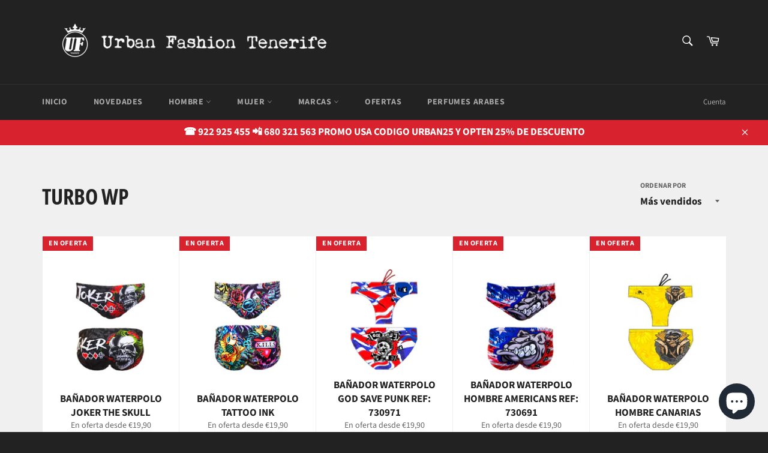

--- FILE ---
content_type: text/html; charset=utf-8
request_url: https://urbanfashiontenerifeonline.com/collections/turbo-wp
body_size: 29667
content:
<!doctype html>
<html class="no-js" lang="es">
<head>

  <meta charset="utf-8">
  <meta http-equiv="X-UA-Compatible" content="IE=edge,chrome=1">
  <meta name="viewport" content="width=device-width,initial-scale=1">
  <meta name="theme-color" content="#222222">

  

  <link rel="canonical" href="https://urbanfashiontenerifeonline.com/collections/turbo-wp">
  <title>
  Turbo wp &ndash; Urban Fashion Tenerife Online
  </title>

  

  <!-- /snippets/social-meta-tags.liquid -->




<meta property="og:site_name" content="Urban Fashion Tenerife Online">
<meta property="og:url" content="https://urbanfashiontenerifeonline.com/collections/turbo-wp">
<meta property="og:title" content="Turbo wp">
<meta property="og:type" content="product.group">
<meta property="og:description" content="Urban Fashion Tenerife Online">





<meta name="twitter:card" content="summary_large_image">
<meta name="twitter:title" content="Turbo wp">
<meta name="twitter:description" content="Urban Fashion Tenerife Online">


  <script>
    document.documentElement.className = document.documentElement.className.replace('no-js', 'js');
  </script>

  <link href="//urbanfashiontenerifeonline.com/cdn/shop/t/3/assets/theme.scss.css?v=98020761736082279721768221422" rel="stylesheet" type="text/css" media="all" />

  <script>
    window.theme = window.theme || {};

    theme.strings = {
      stockAvailable: "1 restantes",
      addToCart: "Agregar al carrito",
      soldOut: "Agotado",
      unavailable: "No disponible",
      noStockAvailable: "El artículo no se pudo agregar al carrito porque no hay suficientes unidades disponibles.",
      willNotShipUntil: "Será enviado después [date]",
      willBeInStockAfter: "Estará disponible después [date]",
      totalCartDiscount: "Está ahorrando [savings]",
      addressError: "No se puede encontrar esa dirección",
      addressNoResults: "No results for that address",
      addressQueryLimit: "Se ha excedido el límite de uso de la API de Google . Considere la posibilidad de actualizar a un \u003ca href=\"https:\/\/developers.google.com\/maps\/premium\/usage-limits\"\u003ePlan Premium\u003c\/a\u003e.",
      authError: "Hubo un problema de autenticación con su cuenta de Google Maps API.",
      slideNumber: "Diapositiva actual [slide_number]"
    };
  </script>

  <script src="//urbanfashiontenerifeonline.com/cdn/shop/t/3/assets/lazysizes.min.js?v=56045284683979784691587579938" async="async"></script>

  

  <script src="//urbanfashiontenerifeonline.com/cdn/shop/t/3/assets/vendor.js?v=59352919779726365461587579940" defer="defer"></script>

  

  <script src="//urbanfashiontenerifeonline.com/cdn/shop/t/3/assets/theme.js?v=17829490311171280061587579938" defer="defer"></script>

  <script>window.performance && window.performance.mark && window.performance.mark('shopify.content_for_header.start');</script><meta name="google-site-verification" content="W3NE5tgCIPwkTBXJYnzHxaO0VftcwjP0R89Ra6A_kxI">
<meta id="shopify-digital-wallet" name="shopify-digital-wallet" content="/25991315519/digital_wallets/dialog">
<meta name="shopify-checkout-api-token" content="b8c27a22e2edb03a1bafcb6c58068ef0">
<meta id="in-context-paypal-metadata" data-shop-id="25991315519" data-venmo-supported="false" data-environment="production" data-locale="es_ES" data-paypal-v4="true" data-currency="EUR">
<link rel="alternate" type="application/atom+xml" title="Feed" href="/collections/turbo-wp.atom" />
<link rel="alternate" type="application/json+oembed" href="https://urbanfashiontenerifeonline.com/collections/turbo-wp.oembed">
<script async="async" src="/checkouts/internal/preloads.js?locale=es-ES"></script>
<link rel="preconnect" href="https://shop.app" crossorigin="anonymous">
<script async="async" src="https://shop.app/checkouts/internal/preloads.js?locale=es-ES&shop_id=25991315519" crossorigin="anonymous"></script>
<script id="shopify-features" type="application/json">{"accessToken":"b8c27a22e2edb03a1bafcb6c58068ef0","betas":["rich-media-storefront-analytics"],"domain":"urbanfashiontenerifeonline.com","predictiveSearch":true,"shopId":25991315519,"locale":"es"}</script>
<script>var Shopify = Shopify || {};
Shopify.shop = "urban-fashion-tenerife-online.myshopify.com";
Shopify.locale = "es";
Shopify.currency = {"active":"EUR","rate":"1.0"};
Shopify.country = "ES";
Shopify.theme = {"name":"Venture","id":81342103615,"schema_name":"Venture","schema_version":"11.0.18","theme_store_id":775,"role":"main"};
Shopify.theme.handle = "null";
Shopify.theme.style = {"id":null,"handle":null};
Shopify.cdnHost = "urbanfashiontenerifeonline.com/cdn";
Shopify.routes = Shopify.routes || {};
Shopify.routes.root = "/";</script>
<script type="module">!function(o){(o.Shopify=o.Shopify||{}).modules=!0}(window);</script>
<script>!function(o){function n(){var o=[];function n(){o.push(Array.prototype.slice.apply(arguments))}return n.q=o,n}var t=o.Shopify=o.Shopify||{};t.loadFeatures=n(),t.autoloadFeatures=n()}(window);</script>
<script>
  window.ShopifyPay = window.ShopifyPay || {};
  window.ShopifyPay.apiHost = "shop.app\/pay";
  window.ShopifyPay.redirectState = null;
</script>
<script id="shop-js-analytics" type="application/json">{"pageType":"collection"}</script>
<script defer="defer" async type="module" src="//urbanfashiontenerifeonline.com/cdn/shopifycloud/shop-js/modules/v2/client.init-shop-cart-sync_B5knhve2.es.esm.js"></script>
<script defer="defer" async type="module" src="//urbanfashiontenerifeonline.com/cdn/shopifycloud/shop-js/modules/v2/chunk.common_DUtBTchb.esm.js"></script>
<script type="module">
  await import("//urbanfashiontenerifeonline.com/cdn/shopifycloud/shop-js/modules/v2/client.init-shop-cart-sync_B5knhve2.es.esm.js");
await import("//urbanfashiontenerifeonline.com/cdn/shopifycloud/shop-js/modules/v2/chunk.common_DUtBTchb.esm.js");

  window.Shopify.SignInWithShop?.initShopCartSync?.({"fedCMEnabled":true,"windoidEnabled":true});

</script>
<script>
  window.Shopify = window.Shopify || {};
  if (!window.Shopify.featureAssets) window.Shopify.featureAssets = {};
  window.Shopify.featureAssets['shop-js'] = {"shop-cart-sync":["modules/v2/client.shop-cart-sync_Cu3ACRcZ.es.esm.js","modules/v2/chunk.common_DUtBTchb.esm.js"],"init-fed-cm":["modules/v2/client.init-fed-cm_BJrnB9kG.es.esm.js","modules/v2/chunk.common_DUtBTchb.esm.js"],"shop-button":["modules/v2/client.shop-button_CG6GKOD_.es.esm.js","modules/v2/chunk.common_DUtBTchb.esm.js"],"shop-cash-offers":["modules/v2/client.shop-cash-offers_gbZJIl7z.es.esm.js","modules/v2/chunk.common_DUtBTchb.esm.js","modules/v2/chunk.modal_BWJC_e_i.esm.js"],"init-windoid":["modules/v2/client.init-windoid_8ySNSk4Z.es.esm.js","modules/v2/chunk.common_DUtBTchb.esm.js"],"init-shop-email-lookup-coordinator":["modules/v2/client.init-shop-email-lookup-coordinator_wAcB8hvS.es.esm.js","modules/v2/chunk.common_DUtBTchb.esm.js"],"shop-toast-manager":["modules/v2/client.shop-toast-manager_Bg_V7N2L.es.esm.js","modules/v2/chunk.common_DUtBTchb.esm.js"],"shop-login-button":["modules/v2/client.shop-login-button_9GhCXlmE.es.esm.js","modules/v2/chunk.common_DUtBTchb.esm.js","modules/v2/chunk.modal_BWJC_e_i.esm.js"],"avatar":["modules/v2/client.avatar_BTnouDA3.es.esm.js"],"pay-button":["modules/v2/client.pay-button_18xvAuUL.es.esm.js","modules/v2/chunk.common_DUtBTchb.esm.js"],"init-shop-cart-sync":["modules/v2/client.init-shop-cart-sync_B5knhve2.es.esm.js","modules/v2/chunk.common_DUtBTchb.esm.js"],"init-customer-accounts":["modules/v2/client.init-customer-accounts_BuGWnp7m.es.esm.js","modules/v2/client.shop-login-button_9GhCXlmE.es.esm.js","modules/v2/chunk.common_DUtBTchb.esm.js","modules/v2/chunk.modal_BWJC_e_i.esm.js"],"init-shop-for-new-customer-accounts":["modules/v2/client.init-shop-for-new-customer-accounts_B-HfpYBc.es.esm.js","modules/v2/client.shop-login-button_9GhCXlmE.es.esm.js","modules/v2/chunk.common_DUtBTchb.esm.js","modules/v2/chunk.modal_BWJC_e_i.esm.js"],"init-customer-accounts-sign-up":["modules/v2/client.init-customer-accounts-sign-up_C94lauhm.es.esm.js","modules/v2/client.shop-login-button_9GhCXlmE.es.esm.js","modules/v2/chunk.common_DUtBTchb.esm.js","modules/v2/chunk.modal_BWJC_e_i.esm.js"],"checkout-modal":["modules/v2/client.checkout-modal_DUL5NYMv.es.esm.js","modules/v2/chunk.common_DUtBTchb.esm.js","modules/v2/chunk.modal_BWJC_e_i.esm.js"],"shop-follow-button":["modules/v2/client.shop-follow-button_Mw9EIQD1.es.esm.js","modules/v2/chunk.common_DUtBTchb.esm.js","modules/v2/chunk.modal_BWJC_e_i.esm.js"],"lead-capture":["modules/v2/client.lead-capture_DYjuQXkS.es.esm.js","modules/v2/chunk.common_DUtBTchb.esm.js","modules/v2/chunk.modal_BWJC_e_i.esm.js"],"shop-login":["modules/v2/client.shop-login_DK54Bfm6.es.esm.js","modules/v2/chunk.common_DUtBTchb.esm.js","modules/v2/chunk.modal_BWJC_e_i.esm.js"],"payment-terms":["modules/v2/client.payment-terms_JXZtx-3Y.es.esm.js","modules/v2/chunk.common_DUtBTchb.esm.js","modules/v2/chunk.modal_BWJC_e_i.esm.js"]};
</script>
<script>(function() {
  var isLoaded = false;
  function asyncLoad() {
    if (isLoaded) return;
    isLoaded = true;
    var urls = ["https:\/\/sdks.automizely.com\/conversions\/v1\/conversions.js?app_connection_id=6b533c9e6f964c1abb8876a43adfb5a5\u0026mapped_org_id=32ee0fb6454f2797443f167dd5cb7e19_v1\u0026shop=urban-fashion-tenerife-online.myshopify.com"];
    for (var i = 0; i < urls.length; i++) {
      var s = document.createElement('script');
      s.type = 'text/javascript';
      s.async = true;
      s.src = urls[i];
      var x = document.getElementsByTagName('script')[0];
      x.parentNode.insertBefore(s, x);
    }
  };
  if(window.attachEvent) {
    window.attachEvent('onload', asyncLoad);
  } else {
    window.addEventListener('load', asyncLoad, false);
  }
})();</script>
<script id="__st">var __st={"a":25991315519,"offset":0,"reqid":"58840c86-3567-46a4-b590-5b7c6a230f50-1768524778","pageurl":"urbanfashiontenerifeonline.com\/collections\/turbo-wp","u":"ec9c0a91cf99","p":"collection","rtyp":"collection","rid":160503136319};</script>
<script>window.ShopifyPaypalV4VisibilityTracking = true;</script>
<script id="captcha-bootstrap">!function(){'use strict';const t='contact',e='account',n='new_comment',o=[[t,t],['blogs',n],['comments',n],[t,'customer']],c=[[e,'customer_login'],[e,'guest_login'],[e,'recover_customer_password'],[e,'create_customer']],r=t=>t.map((([t,e])=>`form[action*='/${t}']:not([data-nocaptcha='true']) input[name='form_type'][value='${e}']`)).join(','),a=t=>()=>t?[...document.querySelectorAll(t)].map((t=>t.form)):[];function s(){const t=[...o],e=r(t);return a(e)}const i='password',u='form_key',d=['recaptcha-v3-token','g-recaptcha-response','h-captcha-response',i],f=()=>{try{return window.sessionStorage}catch{return}},m='__shopify_v',_=t=>t.elements[u];function p(t,e,n=!1){try{const o=window.sessionStorage,c=JSON.parse(o.getItem(e)),{data:r}=function(t){const{data:e,action:n}=t;return t[m]||n?{data:e,action:n}:{data:t,action:n}}(c);for(const[e,n]of Object.entries(r))t.elements[e]&&(t.elements[e].value=n);n&&o.removeItem(e)}catch(o){console.error('form repopulation failed',{error:o})}}const l='form_type',E='cptcha';function T(t){t.dataset[E]=!0}const w=window,h=w.document,L='Shopify',v='ce_forms',y='captcha';let A=!1;((t,e)=>{const n=(g='f06e6c50-85a8-45c8-87d0-21a2b65856fe',I='https://cdn.shopify.com/shopifycloud/storefront-forms-hcaptcha/ce_storefront_forms_captcha_hcaptcha.v1.5.2.iife.js',D={infoText:'Protegido por hCaptcha',privacyText:'Privacidad',termsText:'Términos'},(t,e,n)=>{const o=w[L][v],c=o.bindForm;if(c)return c(t,g,e,D).then(n);var r;o.q.push([[t,g,e,D],n]),r=I,A||(h.body.append(Object.assign(h.createElement('script'),{id:'captcha-provider',async:!0,src:r})),A=!0)});var g,I,D;w[L]=w[L]||{},w[L][v]=w[L][v]||{},w[L][v].q=[],w[L][y]=w[L][y]||{},w[L][y].protect=function(t,e){n(t,void 0,e),T(t)},Object.freeze(w[L][y]),function(t,e,n,w,h,L){const[v,y,A,g]=function(t,e,n){const i=e?o:[],u=t?c:[],d=[...i,...u],f=r(d),m=r(i),_=r(d.filter((([t,e])=>n.includes(e))));return[a(f),a(m),a(_),s()]}(w,h,L),I=t=>{const e=t.target;return e instanceof HTMLFormElement?e:e&&e.form},D=t=>v().includes(t);t.addEventListener('submit',(t=>{const e=I(t);if(!e)return;const n=D(e)&&!e.dataset.hcaptchaBound&&!e.dataset.recaptchaBound,o=_(e),c=g().includes(e)&&(!o||!o.value);(n||c)&&t.preventDefault(),c&&!n&&(function(t){try{if(!f())return;!function(t){const e=f();if(!e)return;const n=_(t);if(!n)return;const o=n.value;o&&e.removeItem(o)}(t);const e=Array.from(Array(32),(()=>Math.random().toString(36)[2])).join('');!function(t,e){_(t)||t.append(Object.assign(document.createElement('input'),{type:'hidden',name:u})),t.elements[u].value=e}(t,e),function(t,e){const n=f();if(!n)return;const o=[...t.querySelectorAll(`input[type='${i}']`)].map((({name:t})=>t)),c=[...d,...o],r={};for(const[a,s]of new FormData(t).entries())c.includes(a)||(r[a]=s);n.setItem(e,JSON.stringify({[m]:1,action:t.action,data:r}))}(t,e)}catch(e){console.error('failed to persist form',e)}}(e),e.submit())}));const S=(t,e)=>{t&&!t.dataset[E]&&(n(t,e.some((e=>e===t))),T(t))};for(const o of['focusin','change'])t.addEventListener(o,(t=>{const e=I(t);D(e)&&S(e,y())}));const B=e.get('form_key'),M=e.get(l),P=B&&M;t.addEventListener('DOMContentLoaded',(()=>{const t=y();if(P)for(const e of t)e.elements[l].value===M&&p(e,B);[...new Set([...A(),...v().filter((t=>'true'===t.dataset.shopifyCaptcha))])].forEach((e=>S(e,t)))}))}(h,new URLSearchParams(w.location.search),n,t,e,['guest_login'])})(!0,!0)}();</script>
<script integrity="sha256-4kQ18oKyAcykRKYeNunJcIwy7WH5gtpwJnB7kiuLZ1E=" data-source-attribution="shopify.loadfeatures" defer="defer" src="//urbanfashiontenerifeonline.com/cdn/shopifycloud/storefront/assets/storefront/load_feature-a0a9edcb.js" crossorigin="anonymous"></script>
<script crossorigin="anonymous" defer="defer" src="//urbanfashiontenerifeonline.com/cdn/shopifycloud/storefront/assets/shopify_pay/storefront-65b4c6d7.js?v=20250812"></script>
<script data-source-attribution="shopify.dynamic_checkout.dynamic.init">var Shopify=Shopify||{};Shopify.PaymentButton=Shopify.PaymentButton||{isStorefrontPortableWallets:!0,init:function(){window.Shopify.PaymentButton.init=function(){};var t=document.createElement("script");t.src="https://urbanfashiontenerifeonline.com/cdn/shopifycloud/portable-wallets/latest/portable-wallets.es.js",t.type="module",document.head.appendChild(t)}};
</script>
<script data-source-attribution="shopify.dynamic_checkout.buyer_consent">
  function portableWalletsHideBuyerConsent(e){var t=document.getElementById("shopify-buyer-consent"),n=document.getElementById("shopify-subscription-policy-button");t&&n&&(t.classList.add("hidden"),t.setAttribute("aria-hidden","true"),n.removeEventListener("click",e))}function portableWalletsShowBuyerConsent(e){var t=document.getElementById("shopify-buyer-consent"),n=document.getElementById("shopify-subscription-policy-button");t&&n&&(t.classList.remove("hidden"),t.removeAttribute("aria-hidden"),n.addEventListener("click",e))}window.Shopify?.PaymentButton&&(window.Shopify.PaymentButton.hideBuyerConsent=portableWalletsHideBuyerConsent,window.Shopify.PaymentButton.showBuyerConsent=portableWalletsShowBuyerConsent);
</script>
<script data-source-attribution="shopify.dynamic_checkout.cart.bootstrap">document.addEventListener("DOMContentLoaded",(function(){function t(){return document.querySelector("shopify-accelerated-checkout-cart, shopify-accelerated-checkout")}if(t())Shopify.PaymentButton.init();else{new MutationObserver((function(e,n){t()&&(Shopify.PaymentButton.init(),n.disconnect())})).observe(document.body,{childList:!0,subtree:!0})}}));
</script>
<link id="shopify-accelerated-checkout-styles" rel="stylesheet" media="screen" href="https://urbanfashiontenerifeonline.com/cdn/shopifycloud/portable-wallets/latest/accelerated-checkout-backwards-compat.css" crossorigin="anonymous">
<style id="shopify-accelerated-checkout-cart">
        #shopify-buyer-consent {
  margin-top: 1em;
  display: inline-block;
  width: 100%;
}

#shopify-buyer-consent.hidden {
  display: none;
}

#shopify-subscription-policy-button {
  background: none;
  border: none;
  padding: 0;
  text-decoration: underline;
  font-size: inherit;
  cursor: pointer;
}

#shopify-subscription-policy-button::before {
  box-shadow: none;
}

      </style>

<script>window.performance && window.performance.mark && window.performance.mark('shopify.content_for_header.end');</script>
  
  <meta name="google-site-verification" content="4damAiB70yx2XSK81mBGzrdLsjGVa63TDibFrwDGP1k" />
  
<script src="https://cdn.shopify.com/extensions/7bc9bb47-adfa-4267-963e-cadee5096caf/inbox-1252/assets/inbox-chat-loader.js" type="text/javascript" defer="defer"></script>
<link href="https://monorail-edge.shopifysvc.com" rel="dns-prefetch">
<script>(function(){if ("sendBeacon" in navigator && "performance" in window) {try {var session_token_from_headers = performance.getEntriesByType('navigation')[0].serverTiming.find(x => x.name == '_s').description;} catch {var session_token_from_headers = undefined;}var session_cookie_matches = document.cookie.match(/_shopify_s=([^;]*)/);var session_token_from_cookie = session_cookie_matches && session_cookie_matches.length === 2 ? session_cookie_matches[1] : "";var session_token = session_token_from_headers || session_token_from_cookie || "";function handle_abandonment_event(e) {var entries = performance.getEntries().filter(function(entry) {return /monorail-edge.shopifysvc.com/.test(entry.name);});if (!window.abandonment_tracked && entries.length === 0) {window.abandonment_tracked = true;var currentMs = Date.now();var navigation_start = performance.timing.navigationStart;var payload = {shop_id: 25991315519,url: window.location.href,navigation_start,duration: currentMs - navigation_start,session_token,page_type: "collection"};window.navigator.sendBeacon("https://monorail-edge.shopifysvc.com/v1/produce", JSON.stringify({schema_id: "online_store_buyer_site_abandonment/1.1",payload: payload,metadata: {event_created_at_ms: currentMs,event_sent_at_ms: currentMs}}));}}window.addEventListener('pagehide', handle_abandonment_event);}}());</script>
<script id="web-pixels-manager-setup">(function e(e,d,r,n,o){if(void 0===o&&(o={}),!Boolean(null===(a=null===(i=window.Shopify)||void 0===i?void 0:i.analytics)||void 0===a?void 0:a.replayQueue)){var i,a;window.Shopify=window.Shopify||{};var t=window.Shopify;t.analytics=t.analytics||{};var s=t.analytics;s.replayQueue=[],s.publish=function(e,d,r){return s.replayQueue.push([e,d,r]),!0};try{self.performance.mark("wpm:start")}catch(e){}var l=function(){var e={modern:/Edge?\/(1{2}[4-9]|1[2-9]\d|[2-9]\d{2}|\d{4,})\.\d+(\.\d+|)|Firefox\/(1{2}[4-9]|1[2-9]\d|[2-9]\d{2}|\d{4,})\.\d+(\.\d+|)|Chrom(ium|e)\/(9{2}|\d{3,})\.\d+(\.\d+|)|(Maci|X1{2}).+ Version\/(15\.\d+|(1[6-9]|[2-9]\d|\d{3,})\.\d+)([,.]\d+|)( \(\w+\)|)( Mobile\/\w+|) Safari\/|Chrome.+OPR\/(9{2}|\d{3,})\.\d+\.\d+|(CPU[ +]OS|iPhone[ +]OS|CPU[ +]iPhone|CPU IPhone OS|CPU iPad OS)[ +]+(15[._]\d+|(1[6-9]|[2-9]\d|\d{3,})[._]\d+)([._]\d+|)|Android:?[ /-](13[3-9]|1[4-9]\d|[2-9]\d{2}|\d{4,})(\.\d+|)(\.\d+|)|Android.+Firefox\/(13[5-9]|1[4-9]\d|[2-9]\d{2}|\d{4,})\.\d+(\.\d+|)|Android.+Chrom(ium|e)\/(13[3-9]|1[4-9]\d|[2-9]\d{2}|\d{4,})\.\d+(\.\d+|)|SamsungBrowser\/([2-9]\d|\d{3,})\.\d+/,legacy:/Edge?\/(1[6-9]|[2-9]\d|\d{3,})\.\d+(\.\d+|)|Firefox\/(5[4-9]|[6-9]\d|\d{3,})\.\d+(\.\d+|)|Chrom(ium|e)\/(5[1-9]|[6-9]\d|\d{3,})\.\d+(\.\d+|)([\d.]+$|.*Safari\/(?![\d.]+ Edge\/[\d.]+$))|(Maci|X1{2}).+ Version\/(10\.\d+|(1[1-9]|[2-9]\d|\d{3,})\.\d+)([,.]\d+|)( \(\w+\)|)( Mobile\/\w+|) Safari\/|Chrome.+OPR\/(3[89]|[4-9]\d|\d{3,})\.\d+\.\d+|(CPU[ +]OS|iPhone[ +]OS|CPU[ +]iPhone|CPU IPhone OS|CPU iPad OS)[ +]+(10[._]\d+|(1[1-9]|[2-9]\d|\d{3,})[._]\d+)([._]\d+|)|Android:?[ /-](13[3-9]|1[4-9]\d|[2-9]\d{2}|\d{4,})(\.\d+|)(\.\d+|)|Mobile Safari.+OPR\/([89]\d|\d{3,})\.\d+\.\d+|Android.+Firefox\/(13[5-9]|1[4-9]\d|[2-9]\d{2}|\d{4,})\.\d+(\.\d+|)|Android.+Chrom(ium|e)\/(13[3-9]|1[4-9]\d|[2-9]\d{2}|\d{4,})\.\d+(\.\d+|)|Android.+(UC? ?Browser|UCWEB|U3)[ /]?(15\.([5-9]|\d{2,})|(1[6-9]|[2-9]\d|\d{3,})\.\d+)\.\d+|SamsungBrowser\/(5\.\d+|([6-9]|\d{2,})\.\d+)|Android.+MQ{2}Browser\/(14(\.(9|\d{2,})|)|(1[5-9]|[2-9]\d|\d{3,})(\.\d+|))(\.\d+|)|K[Aa][Ii]OS\/(3\.\d+|([4-9]|\d{2,})\.\d+)(\.\d+|)/},d=e.modern,r=e.legacy,n=navigator.userAgent;return n.match(d)?"modern":n.match(r)?"legacy":"unknown"}(),u="modern"===l?"modern":"legacy",c=(null!=n?n:{modern:"",legacy:""})[u],f=function(e){return[e.baseUrl,"/wpm","/b",e.hashVersion,"modern"===e.buildTarget?"m":"l",".js"].join("")}({baseUrl:d,hashVersion:r,buildTarget:u}),m=function(e){var d=e.version,r=e.bundleTarget,n=e.surface,o=e.pageUrl,i=e.monorailEndpoint;return{emit:function(e){var a=e.status,t=e.errorMsg,s=(new Date).getTime(),l=JSON.stringify({metadata:{event_sent_at_ms:s},events:[{schema_id:"web_pixels_manager_load/3.1",payload:{version:d,bundle_target:r,page_url:o,status:a,surface:n,error_msg:t},metadata:{event_created_at_ms:s}}]});if(!i)return console&&console.warn&&console.warn("[Web Pixels Manager] No Monorail endpoint provided, skipping logging."),!1;try{return self.navigator.sendBeacon.bind(self.navigator)(i,l)}catch(e){}var u=new XMLHttpRequest;try{return u.open("POST",i,!0),u.setRequestHeader("Content-Type","text/plain"),u.send(l),!0}catch(e){return console&&console.warn&&console.warn("[Web Pixels Manager] Got an unhandled error while logging to Monorail."),!1}}}}({version:r,bundleTarget:l,surface:e.surface,pageUrl:self.location.href,monorailEndpoint:e.monorailEndpoint});try{o.browserTarget=l,function(e){var d=e.src,r=e.async,n=void 0===r||r,o=e.onload,i=e.onerror,a=e.sri,t=e.scriptDataAttributes,s=void 0===t?{}:t,l=document.createElement("script"),u=document.querySelector("head"),c=document.querySelector("body");if(l.async=n,l.src=d,a&&(l.integrity=a,l.crossOrigin="anonymous"),s)for(var f in s)if(Object.prototype.hasOwnProperty.call(s,f))try{l.dataset[f]=s[f]}catch(e){}if(o&&l.addEventListener("load",o),i&&l.addEventListener("error",i),u)u.appendChild(l);else{if(!c)throw new Error("Did not find a head or body element to append the script");c.appendChild(l)}}({src:f,async:!0,onload:function(){if(!function(){var e,d;return Boolean(null===(d=null===(e=window.Shopify)||void 0===e?void 0:e.analytics)||void 0===d?void 0:d.initialized)}()){var d=window.webPixelsManager.init(e)||void 0;if(d){var r=window.Shopify.analytics;r.replayQueue.forEach((function(e){var r=e[0],n=e[1],o=e[2];d.publishCustomEvent(r,n,o)})),r.replayQueue=[],r.publish=d.publishCustomEvent,r.visitor=d.visitor,r.initialized=!0}}},onerror:function(){return m.emit({status:"failed",errorMsg:"".concat(f," has failed to load")})},sri:function(e){var d=/^sha384-[A-Za-z0-9+/=]+$/;return"string"==typeof e&&d.test(e)}(c)?c:"",scriptDataAttributes:o}),m.emit({status:"loading"})}catch(e){m.emit({status:"failed",errorMsg:(null==e?void 0:e.message)||"Unknown error"})}}})({shopId: 25991315519,storefrontBaseUrl: "https://urbanfashiontenerifeonline.com",extensionsBaseUrl: "https://extensions.shopifycdn.com/cdn/shopifycloud/web-pixels-manager",monorailEndpoint: "https://monorail-edge.shopifysvc.com/unstable/produce_batch",surface: "storefront-renderer",enabledBetaFlags: ["2dca8a86"],webPixelsConfigList: [{"id":"2218262866","configuration":"{\"hashed_organization_id\":\"32ee0fb6454f2797443f167dd5cb7e19_v1\",\"app_key\":\"urban-fashion-tenerife-online\",\"allow_collect_personal_data\":\"true\"}","eventPayloadVersion":"v1","runtimeContext":"STRICT","scriptVersion":"6f6660f15c595d517f203f6e1abcb171","type":"APP","apiClientId":2814809,"privacyPurposes":["ANALYTICS","MARKETING","SALE_OF_DATA"],"dataSharingAdjustments":{"protectedCustomerApprovalScopes":["read_customer_address","read_customer_email","read_customer_name","read_customer_personal_data","read_customer_phone"]}},{"id":"1144783186","configuration":"{\"config\":\"{\\\"google_tag_ids\\\":[\\\"GT-M6JGZNL\\\"],\\\"target_country\\\":\\\"ES\\\",\\\"gtag_events\\\":[{\\\"type\\\":\\\"view_item\\\",\\\"action_label\\\":\\\"MC-37BHQGTCBD\\\"},{\\\"type\\\":\\\"purchase\\\",\\\"action_label\\\":\\\"MC-37BHQGTCBD\\\"},{\\\"type\\\":\\\"page_view\\\",\\\"action_label\\\":\\\"MC-37BHQGTCBD\\\"}],\\\"enable_monitoring_mode\\\":false}\"}","eventPayloadVersion":"v1","runtimeContext":"OPEN","scriptVersion":"b2a88bafab3e21179ed38636efcd8a93","type":"APP","apiClientId":1780363,"privacyPurposes":[],"dataSharingAdjustments":{"protectedCustomerApprovalScopes":["read_customer_address","read_customer_email","read_customer_name","read_customer_personal_data","read_customer_phone"]}},{"id":"346882386","configuration":"{\"pixel_id\":\"238258414379462\",\"pixel_type\":\"facebook_pixel\",\"metaapp_system_user_token\":\"-\"}","eventPayloadVersion":"v1","runtimeContext":"OPEN","scriptVersion":"ca16bc87fe92b6042fbaa3acc2fbdaa6","type":"APP","apiClientId":2329312,"privacyPurposes":["ANALYTICS","MARKETING","SALE_OF_DATA"],"dataSharingAdjustments":{"protectedCustomerApprovalScopes":["read_customer_address","read_customer_email","read_customer_name","read_customer_personal_data","read_customer_phone"]}},{"id":"shopify-app-pixel","configuration":"{}","eventPayloadVersion":"v1","runtimeContext":"STRICT","scriptVersion":"0450","apiClientId":"shopify-pixel","type":"APP","privacyPurposes":["ANALYTICS","MARKETING"]},{"id":"shopify-custom-pixel","eventPayloadVersion":"v1","runtimeContext":"LAX","scriptVersion":"0450","apiClientId":"shopify-pixel","type":"CUSTOM","privacyPurposes":["ANALYTICS","MARKETING"]}],isMerchantRequest: false,initData: {"shop":{"name":"Urban Fashion Tenerife Online","paymentSettings":{"currencyCode":"EUR"},"myshopifyDomain":"urban-fashion-tenerife-online.myshopify.com","countryCode":"ES","storefrontUrl":"https:\/\/urbanfashiontenerifeonline.com"},"customer":null,"cart":null,"checkout":null,"productVariants":[],"purchasingCompany":null},},"https://urbanfashiontenerifeonline.com/cdn","fcfee988w5aeb613cpc8e4bc33m6693e112",{"modern":"","legacy":""},{"shopId":"25991315519","storefrontBaseUrl":"https:\/\/urbanfashiontenerifeonline.com","extensionBaseUrl":"https:\/\/extensions.shopifycdn.com\/cdn\/shopifycloud\/web-pixels-manager","surface":"storefront-renderer","enabledBetaFlags":"[\"2dca8a86\"]","isMerchantRequest":"false","hashVersion":"fcfee988w5aeb613cpc8e4bc33m6693e112","publish":"custom","events":"[[\"page_viewed\",{}],[\"collection_viewed\",{\"collection\":{\"id\":\"160503136319\",\"title\":\"Turbo wp\",\"productVariants\":[{\"price\":{\"amount\":25.0,\"currencyCode\":\"EUR\"},\"product\":{\"title\":\"BAÑADOR WATERPOLO JOKER THE SKULL\",\"vendor\":\"Urban Fashion Tenerife Online\",\"id\":\"4566651830335\",\"untranslatedTitle\":\"BAÑADOR WATERPOLO JOKER THE SKULL\",\"url\":\"\/products\/banador-waterpolo-joker-the-skull\",\"type\":\"Bañador\"},\"id\":\"32134893404223\",\"image\":{\"src\":\"\/\/urbanfashiontenerifeonline.com\/cdn\/shop\/products\/banador-waterpolo-joker-the-skull-730927.png?v=1587209245\"},\"sku\":\"\",\"title\":\"XS\",\"untranslatedTitle\":\"XS\"},{\"price\":{\"amount\":25.0,\"currencyCode\":\"EUR\"},\"product\":{\"title\":\"BAÑADOR WATERPOLO TATTOO INK\",\"vendor\":\"Urban Fashion Tenerife Online\",\"id\":\"4566653632575\",\"untranslatedTitle\":\"BAÑADOR WATERPOLO TATTOO INK\",\"url\":\"\/products\/banador-waterpolo-tattoo-ink\",\"type\":\"Bañador\"},\"id\":\"32134907199551\",\"image\":{\"src\":\"\/\/urbanfashiontenerifeonline.com\/cdn\/shop\/products\/banador-waterpolo-tattoo-ink-730925.png?v=1587209445\"},\"sku\":\"\",\"title\":\"XS\",\"untranslatedTitle\":\"XS\"},{\"price\":{\"amount\":25.0,\"currencyCode\":\"EUR\"},\"product\":{\"title\":\"BAÑADOR WATERPOLO GOD SAVE PUNK REF: 730971\",\"vendor\":\"Urban Fashion Tenerife Online\",\"id\":\"4566649897023\",\"untranslatedTitle\":\"BAÑADOR WATERPOLO GOD SAVE PUNK REF: 730971\",\"url\":\"\/products\/banador-waterpolo-god-save-punk-ref-730971\",\"type\":\"Bañadores\"},\"id\":\"32134887505983\",\"image\":{\"src\":\"\/\/urbanfashiontenerifeonline.com\/cdn\/shop\/products\/banador-waterpolo-god-save-punk-730971.png?v=1587209045\"},\"sku\":\"\",\"title\":\"XS\",\"untranslatedTitle\":\"XS\"},{\"price\":{\"amount\":25.0,\"currencyCode\":\"EUR\"},\"product\":{\"title\":\"BAÑADOR WATERPOLO HOMBRE AMERICANS REF: 730691\",\"vendor\":\"Urban Fashion Tenerife Online\",\"id\":\"4566682107967\",\"untranslatedTitle\":\"BAÑADOR WATERPOLO HOMBRE AMERICANS REF: 730691\",\"url\":\"\/products\/banador-waterpolo-hombre-americans-ref-730691\",\"type\":\"Bañador\"},\"id\":\"32135026966591\",\"image\":{\"src\":\"\/\/urbanfashiontenerifeonline.com\/cdn\/shop\/products\/banador-waterpolo-hombre-americans-730691.png?v=1587212294\"},\"sku\":\"\",\"title\":\"XS\",\"untranslatedTitle\":\"XS\"},{\"price\":{\"amount\":25.0,\"currencyCode\":\"EUR\"},\"product\":{\"title\":\"BAÑADOR WATERPOLO HOMBRE CANARIAS\",\"vendor\":\"Urban Fashion Tenerife Online\",\"id\":\"4566670409791\",\"untranslatedTitle\":\"BAÑADOR WATERPOLO HOMBRE CANARIAS\",\"url\":\"\/products\/banador-waterpolo-hombre-canarias\",\"type\":\"Bañador\"},\"id\":\"32134965985343\",\"image\":{\"src\":\"\/\/urbanfashiontenerifeonline.com\/cdn\/shop\/products\/banador-waterpolo-hombre-canarias-2019-730665.jpg?v=1587211172\"},\"sku\":\"\",\"title\":\"XS\",\"untranslatedTitle\":\"XS\"},{\"price\":{\"amount\":25.0,\"currencyCode\":\"EUR\"},\"product\":{\"title\":\"BAÑADOR WATERPOLO HOMBRE OLD TATOO\",\"vendor\":\"Urban Fashion Tenerife Online\",\"id\":\"4566648029247\",\"untranslatedTitle\":\"BAÑADOR WATERPOLO HOMBRE OLD TATOO\",\"url\":\"\/products\/banador-waterpolo-hombre-old-tatoo\",\"type\":\"Bañador\"},\"id\":\"32134877347903\",\"image\":{\"src\":\"\/\/urbanfashiontenerifeonline.com\/cdn\/shop\/products\/banador-waterpolo-hombre-old-tatoo-730642.jpg?v=1587208790\"},\"sku\":\"\",\"title\":\"XS\",\"untranslatedTitle\":\"XS\"},{\"price\":{\"amount\":28.0,\"currencyCode\":\"EUR\"},\"product\":{\"title\":\"TURBO LUCKY GIRL\",\"vendor\":\"Urban Fashion Tenerife Online\",\"id\":\"6548562935871\",\"untranslatedTitle\":\"TURBO LUCKY GIRL\",\"url\":\"\/products\/turbo-lucky-girl\",\"type\":\"Bañadores\"},\"id\":\"39259811905599\",\"image\":{\"src\":\"\/\/urbanfashiontenerifeonline.com\/cdn\/shop\/products\/banador-waterpolo-lucky-girl-730860.png?v=1615058952\"},\"sku\":\"\",\"title\":\"XL\",\"untranslatedTitle\":\"XL\"},{\"price\":{\"amount\":28.0,\"currencyCode\":\"EUR\"},\"product\":{\"title\":\"TURBO CHE\",\"vendor\":\"Urban Fashion Tenerife Online\",\"id\":\"6548558250047\",\"untranslatedTitle\":\"TURBO CHE\",\"url\":\"\/products\/turbo-che\",\"type\":\"Bañadores\"},\"id\":\"39259809579071\",\"image\":{\"src\":\"\/\/urbanfashiontenerifeonline.com\/cdn\/shop\/products\/turbo-new-che_1.jpg?v=1615058403\"},\"sku\":\"\",\"title\":\"L\",\"untranslatedTitle\":\"L\"},{\"price\":{\"amount\":28.0,\"currencyCode\":\"EUR\"},\"product\":{\"title\":\"TURBO MARITIME\",\"vendor\":\"Urban Fashion Tenerife Online\",\"id\":\"6548544585791\",\"untranslatedTitle\":\"TURBO MARITIME\",\"url\":\"\/products\/turbo-maritime\",\"type\":\"Bañadores\"},\"id\":\"39259803320383\",\"image\":{\"src\":\"\/\/urbanfashiontenerifeonline.com\/cdn\/shop\/products\/turbo-maritime.jpg?v=1615056956\"},\"sku\":\"\",\"title\":\"L\",\"untranslatedTitle\":\"L\"},{\"price\":{\"amount\":28.0,\"currencyCode\":\"EUR\"},\"product\":{\"title\":\"TURBO COMIC\",\"vendor\":\"Urban Fashion Tenerife Online\",\"id\":\"6548526858303\",\"untranslatedTitle\":\"TURBO COMIC\",\"url\":\"\/products\/turbo-comic\",\"type\":\"Bañadores\"},\"id\":\"39259792343103\",\"image\":{\"src\":\"\/\/urbanfashiontenerifeonline.com\/cdn\/shop\/products\/turbo-comic.jpg?v=1615055198\"},\"sku\":\"\",\"title\":\"L\",\"untranslatedTitle\":\"L\"},{\"price\":{\"amount\":28.0,\"currencyCode\":\"EUR\"},\"product\":{\"title\":\"TURBO SPIRAL\",\"vendor\":\"Urban Fashion Tenerife Online\",\"id\":\"6548520271935\",\"untranslatedTitle\":\"TURBO SPIRAL\",\"url\":\"\/products\/turbo-spiral\",\"type\":\"Bañadores\"},\"id\":\"39259789262911\",\"image\":{\"src\":\"\/\/urbanfashiontenerifeonline.com\/cdn\/shop\/products\/turbo-spiral.jpg?v=1615054528\"},\"sku\":\"\",\"title\":\"L\",\"untranslatedTitle\":\"L\"},{\"price\":{\"amount\":28.0,\"currencyCode\":\"EUR\"},\"product\":{\"title\":\"TURBO QUEEN HEART\",\"vendor\":\"Urban Fashion Tenerife Online\",\"id\":\"6548515487807\",\"untranslatedTitle\":\"TURBO QUEEN HEART\",\"url\":\"\/products\/turbo-queen-heart\",\"type\":\"Bañadores\"},\"id\":\"39259788476479\",\"image\":{\"src\":\"\/\/urbanfashiontenerifeonline.com\/cdn\/shop\/products\/banador-waterpolo-queen-heart-2019-731000.png?v=1615054032\"},\"sku\":\"\",\"title\":\"XL\",\"untranslatedTitle\":\"XL\"},{\"price\":{\"amount\":28.0,\"currencyCode\":\"EUR\"},\"product\":{\"title\":\"TURBO SPAIN\",\"vendor\":\"Urban Fashion Tenerife Online\",\"id\":\"6548514177087\",\"untranslatedTitle\":\"TURBO SPAIN\",\"url\":\"\/products\/turbo-spain\",\"type\":\"Bañadores\"},\"id\":\"39259787460671\",\"image\":{\"src\":\"\/\/urbanfashiontenerifeonline.com\/cdn\/shop\/products\/turbo-spain-oficial-2018_1.jpg?v=1615053899\"},\"sku\":\"\",\"title\":\"M\",\"untranslatedTitle\":\"M\"},{\"price\":{\"amount\":25.0,\"currencyCode\":\"EUR\"},\"product\":{\"title\":\"BAÑADOR WATERPOLO HOMBRE STRIPES\",\"vendor\":\"Urban Fashion Tenerife Online\",\"id\":\"4566667690047\",\"untranslatedTitle\":\"BAÑADOR WATERPOLO HOMBRE STRIPES\",\"url\":\"\/products\/banador-waterpolo-hombre-stripes\",\"type\":\"Bañador\"},\"id\":\"32134959071295\",\"image\":{\"src\":\"\/\/urbanfashiontenerifeonline.com\/cdn\/shop\/products\/banador-waterpolo-hombre-stripes-730670.jpg?v=1587210858\"},\"sku\":\"\",\"title\":\"XS\",\"untranslatedTitle\":\"XS\"},{\"price\":{\"amount\":25.0,\"currencyCode\":\"EUR\"},\"product\":{\"title\":\"BAÑADOR WATERPOLO BLACK FLOWER\",\"vendor\":\"Urban Fashion Tenerife Online\",\"id\":\"4566664904767\",\"untranslatedTitle\":\"BAÑADOR WATERPOLO BLACK FLOWER\",\"url\":\"\/products\/banador-waterpolo-black-flower\",\"type\":\"Bañador\"},\"id\":\"32134949175359\",\"image\":{\"src\":\"\/\/urbanfashiontenerifeonline.com\/cdn\/shop\/products\/banador-waterpolo-black-flower-730910.jpg?v=1587210555\"},\"sku\":\"\",\"title\":\"XS\",\"untranslatedTitle\":\"XS\"},{\"price\":{\"amount\":25.0,\"currencyCode\":\"EUR\"},\"product\":{\"title\":\"BAÑADOR WATERPOLO MULTI SKULL\",\"vendor\":\"Urban Fashion Tenerife Online\",\"id\":\"4566663200831\",\"untranslatedTitle\":\"BAÑADOR WATERPOLO MULTI SKULL\",\"url\":\"\/products\/banador-waterpolo-multi-skull\",\"type\":\"Bañador\"},\"id\":\"32134943801407\",\"image\":{\"src\":\"\/\/urbanfashiontenerifeonline.com\/cdn\/shop\/products\/banador-waterpolo-multi-skull-2019-730911.jpg?v=1587210396\"},\"sku\":\"\",\"title\":\"XS\",\"untranslatedTitle\":\"XS\"}]}}]]"});</script><script>
  window.ShopifyAnalytics = window.ShopifyAnalytics || {};
  window.ShopifyAnalytics.meta = window.ShopifyAnalytics.meta || {};
  window.ShopifyAnalytics.meta.currency = 'EUR';
  var meta = {"products":[{"id":4566651830335,"gid":"gid:\/\/shopify\/Product\/4566651830335","vendor":"Urban Fashion Tenerife Online","type":"Bañador","handle":"banador-waterpolo-joker-the-skull","variants":[{"id":32134893404223,"price":2500,"name":"BAÑADOR WATERPOLO JOKER THE SKULL - XS","public_title":"XS","sku":""},{"id":32134893436991,"price":1990,"name":"BAÑADOR WATERPOLO JOKER THE SKULL - S","public_title":"S","sku":""},{"id":32134893469759,"price":1990,"name":"BAÑADOR WATERPOLO JOKER THE SKULL - M","public_title":"M","sku":""},{"id":32134893502527,"price":1990,"name":"BAÑADOR WATERPOLO JOKER THE SKULL - L","public_title":"L","sku":""},{"id":32134893535295,"price":2500,"name":"BAÑADOR WATERPOLO JOKER THE SKULL - XL","public_title":"XL","sku":""},{"id":32134893568063,"price":2500,"name":"BAÑADOR WATERPOLO JOKER THE SKULL - 2XL","public_title":"2XL","sku":""}],"remote":false},{"id":4566653632575,"gid":"gid:\/\/shopify\/Product\/4566653632575","vendor":"Urban Fashion Tenerife Online","type":"Bañador","handle":"banador-waterpolo-tattoo-ink","variants":[{"id":32134907199551,"price":2500,"name":"BAÑADOR WATERPOLO TATTOO INK - XS","public_title":"XS","sku":""},{"id":32134907232319,"price":1990,"name":"BAÑADOR WATERPOLO TATTOO INK - S","public_title":"S","sku":""},{"id":32134907265087,"price":1990,"name":"BAÑADOR WATERPOLO TATTOO INK - M","public_title":"M","sku":""},{"id":32134907297855,"price":2500,"name":"BAÑADOR WATERPOLO TATTOO INK - L","public_title":"L","sku":""},{"id":32134907330623,"price":2500,"name":"BAÑADOR WATERPOLO TATTOO INK - XL","public_title":"XL","sku":""},{"id":32134907363391,"price":2500,"name":"BAÑADOR WATERPOLO TATTOO INK - 2XL","public_title":"2XL","sku":""}],"remote":false},{"id":4566649897023,"gid":"gid:\/\/shopify\/Product\/4566649897023","vendor":"Urban Fashion Tenerife Online","type":"Bañadores","handle":"banador-waterpolo-god-save-punk-ref-730971","variants":[{"id":32134887505983,"price":2500,"name":"BAÑADOR WATERPOLO GOD SAVE PUNK REF: 730971 - XS","public_title":"XS","sku":""},{"id":32134887538751,"price":1990,"name":"BAÑADOR WATERPOLO GOD SAVE PUNK REF: 730971 - S","public_title":"S","sku":""},{"id":32134887571519,"price":1990,"name":"BAÑADOR WATERPOLO GOD SAVE PUNK REF: 730971 - M","public_title":"M","sku":""},{"id":32134887604287,"price":1990,"name":"BAÑADOR WATERPOLO GOD SAVE PUNK REF: 730971 - L","public_title":"L","sku":""},{"id":32134887637055,"price":1990,"name":"BAÑADOR WATERPOLO GOD SAVE PUNK REF: 730971 - XL","public_title":"XL","sku":""},{"id":32134887669823,"price":2500,"name":"BAÑADOR WATERPOLO GOD SAVE PUNK REF: 730971 - 2XL","public_title":"2XL","sku":""}],"remote":false},{"id":4566682107967,"gid":"gid:\/\/shopify\/Product\/4566682107967","vendor":"Urban Fashion Tenerife Online","type":"Bañador","handle":"banador-waterpolo-hombre-americans-ref-730691","variants":[{"id":32135026966591,"price":2500,"name":"BAÑADOR WATERPOLO HOMBRE AMERICANS REF: 730691 - XS","public_title":"XS","sku":""},{"id":32135026999359,"price":1990,"name":"BAÑADOR WATERPOLO HOMBRE AMERICANS REF: 730691 - S","public_title":"S","sku":""},{"id":32135027032127,"price":1990,"name":"BAÑADOR WATERPOLO HOMBRE AMERICANS REF: 730691 - M","public_title":"M","sku":""},{"id":32135027064895,"price":1990,"name":"BAÑADOR WATERPOLO HOMBRE AMERICANS REF: 730691 - L","public_title":"L","sku":""},{"id":32135027097663,"price":2500,"name":"BAÑADOR WATERPOLO HOMBRE AMERICANS REF: 730691 - XL","public_title":"XL","sku":""},{"id":32135027130431,"price":2500,"name":"BAÑADOR WATERPOLO HOMBRE AMERICANS REF: 730691 - 2XL","public_title":"2XL","sku":""}],"remote":false},{"id":4566670409791,"gid":"gid:\/\/shopify\/Product\/4566670409791","vendor":"Urban Fashion Tenerife Online","type":"Bañador","handle":"banador-waterpolo-hombre-canarias","variants":[{"id":32134965985343,"price":2500,"name":"BAÑADOR WATERPOLO HOMBRE CANARIAS - XS","public_title":"XS","sku":""},{"id":32134966018111,"price":1990,"name":"BAÑADOR WATERPOLO HOMBRE CANARIAS - S","public_title":"S","sku":""},{"id":32134966050879,"price":1990,"name":"BAÑADOR WATERPOLO HOMBRE CANARIAS - M","public_title":"M","sku":""},{"id":32134966083647,"price":2500,"name":"BAÑADOR WATERPOLO HOMBRE CANARIAS - L","public_title":"L","sku":""},{"id":32134966116415,"price":2500,"name":"BAÑADOR WATERPOLO HOMBRE CANARIAS - XL","public_title":"XL","sku":""},{"id":32134966149183,"price":2500,"name":"BAÑADOR WATERPOLO HOMBRE CANARIAS - 2XL","public_title":"2XL","sku":""}],"remote":false},{"id":4566648029247,"gid":"gid:\/\/shopify\/Product\/4566648029247","vendor":"Urban Fashion Tenerife Online","type":"Bañador","handle":"banador-waterpolo-hombre-old-tatoo","variants":[{"id":32134877347903,"price":2500,"name":"BAÑADOR WATERPOLO HOMBRE OLD TATOO - XS","public_title":"XS","sku":""},{"id":32134877380671,"price":1990,"name":"BAÑADOR WATERPOLO HOMBRE OLD TATOO - S","public_title":"S","sku":""},{"id":32134877413439,"price":1990,"name":"BAÑADOR WATERPOLO HOMBRE OLD TATOO - M","public_title":"M","sku":""},{"id":32134877446207,"price":1990,"name":"BAÑADOR WATERPOLO HOMBRE OLD TATOO - L","public_title":"L","sku":""},{"id":32134877478975,"price":2500,"name":"BAÑADOR WATERPOLO HOMBRE OLD TATOO - XL","public_title":"XL","sku":""},{"id":32134877511743,"price":2500,"name":"BAÑADOR WATERPOLO HOMBRE OLD TATOO - XXL","public_title":"XXL","sku":""}],"remote":false},{"id":6548562935871,"gid":"gid:\/\/shopify\/Product\/6548562935871","vendor":"Urban Fashion Tenerife Online","type":"Bañadores","handle":"turbo-lucky-girl","variants":[{"id":39259811905599,"price":2800,"name":"TURBO LUCKY GIRL - XL","public_title":"XL","sku":""},{"id":39259811938367,"price":2800,"name":"TURBO LUCKY GIRL - 2XL","public_title":"2XL","sku":""}],"remote":false},{"id":6548558250047,"gid":"gid:\/\/shopify\/Product\/6548558250047","vendor":"Urban Fashion Tenerife Online","type":"Bañadores","handle":"turbo-che","variants":[{"id":39259809579071,"price":2800,"name":"TURBO CHE - L","public_title":"L","sku":""}],"remote":false},{"id":6548544585791,"gid":"gid:\/\/shopify\/Product\/6548544585791","vendor":"Urban Fashion Tenerife Online","type":"Bañadores","handle":"turbo-maritime","variants":[{"id":39259803320383,"price":2800,"name":"TURBO MARITIME - L","public_title":"L","sku":""}],"remote":false},{"id":6548526858303,"gid":"gid:\/\/shopify\/Product\/6548526858303","vendor":"Urban Fashion Tenerife Online","type":"Bañadores","handle":"turbo-comic","variants":[{"id":39259792343103,"price":2800,"name":"TURBO COMIC - L","public_title":"L","sku":""},{"id":39259792375871,"price":2800,"name":"TURBO COMIC - 2XL","public_title":"2XL","sku":""}],"remote":false},{"id":6548520271935,"gid":"gid:\/\/shopify\/Product\/6548520271935","vendor":"Urban Fashion Tenerife Online","type":"Bañadores","handle":"turbo-spiral","variants":[{"id":39259789262911,"price":2800,"name":"TURBO SPIRAL - L","public_title":"L","sku":""}],"remote":false},{"id":6548515487807,"gid":"gid:\/\/shopify\/Product\/6548515487807","vendor":"Urban Fashion Tenerife Online","type":"Bañadores","handle":"turbo-queen-heart","variants":[{"id":39259788476479,"price":2800,"name":"TURBO QUEEN HEART - XL","public_title":"XL","sku":""},{"id":39259788509247,"price":2800,"name":"TURBO QUEEN HEART - 2XL","public_title":"2XL","sku":""}],"remote":false},{"id":6548514177087,"gid":"gid:\/\/shopify\/Product\/6548514177087","vendor":"Urban Fashion Tenerife Online","type":"Bañadores","handle":"turbo-spain","variants":[{"id":39259787460671,"price":2800,"name":"TURBO SPAIN - M","public_title":"M","sku":""}],"remote":false},{"id":4566667690047,"gid":"gid:\/\/shopify\/Product\/4566667690047","vendor":"Urban Fashion Tenerife Online","type":"Bañador","handle":"banador-waterpolo-hombre-stripes","variants":[{"id":32134959071295,"price":2500,"name":"BAÑADOR WATERPOLO HOMBRE STRIPES - XS","public_title":"XS","sku":""},{"id":32134959104063,"price":1990,"name":"BAÑADOR WATERPOLO HOMBRE STRIPES - S","public_title":"S","sku":""},{"id":32134959136831,"price":1990,"name":"BAÑADOR WATERPOLO HOMBRE STRIPES - M","public_title":"M","sku":""},{"id":32134959169599,"price":1990,"name":"BAÑADOR WATERPOLO HOMBRE STRIPES - L","public_title":"L","sku":""},{"id":32134959202367,"price":2500,"name":"BAÑADOR WATERPOLO HOMBRE STRIPES - XL","public_title":"XL","sku":""},{"id":32134959235135,"price":2500,"name":"BAÑADOR WATERPOLO HOMBRE STRIPES - 2XL","public_title":"2XL","sku":""}],"remote":false},{"id":4566664904767,"gid":"gid:\/\/shopify\/Product\/4566664904767","vendor":"Urban Fashion Tenerife Online","type":"Bañador","handle":"banador-waterpolo-black-flower","variants":[{"id":32134949175359,"price":2500,"name":"BAÑADOR WATERPOLO BLACK FLOWER - XS","public_title":"XS","sku":""},{"id":32134949208127,"price":1990,"name":"BAÑADOR WATERPOLO BLACK FLOWER - S","public_title":"S","sku":""},{"id":32134949240895,"price":1990,"name":"BAÑADOR WATERPOLO BLACK FLOWER - M","public_title":"M","sku":""},{"id":32134949273663,"price":1990,"name":"BAÑADOR WATERPOLO BLACK FLOWER - L","public_title":"L","sku":""},{"id":32134949306431,"price":2500,"name":"BAÑADOR WATERPOLO BLACK FLOWER - XL","public_title":"XL","sku":""},{"id":32134949339199,"price":2500,"name":"BAÑADOR WATERPOLO BLACK FLOWER - 2XL","public_title":"2XL","sku":""}],"remote":false},{"id":4566663200831,"gid":"gid:\/\/shopify\/Product\/4566663200831","vendor":"Urban Fashion Tenerife Online","type":"Bañador","handle":"banador-waterpolo-multi-skull","variants":[{"id":32134943801407,"price":2500,"name":"BAÑADOR WATERPOLO MULTI SKULL - XS","public_title":"XS","sku":""},{"id":32134943834175,"price":1990,"name":"BAÑADOR WATERPOLO MULTI SKULL - S","public_title":"S","sku":""},{"id":32134943866943,"price":2500,"name":"BAÑADOR WATERPOLO MULTI SKULL - M","public_title":"M","sku":""},{"id":32134943899711,"price":1990,"name":"BAÑADOR WATERPOLO MULTI SKULL - L","public_title":"L","sku":""},{"id":32134943932479,"price":2500,"name":"BAÑADOR WATERPOLO MULTI SKULL - XL","public_title":"XL","sku":""},{"id":32134943965247,"price":2500,"name":"BAÑADOR WATERPOLO MULTI SKULL - 2XL","public_title":"2XL","sku":""}],"remote":false}],"page":{"pageType":"collection","resourceType":"collection","resourceId":160503136319,"requestId":"58840c86-3567-46a4-b590-5b7c6a230f50-1768524778"}};
  for (var attr in meta) {
    window.ShopifyAnalytics.meta[attr] = meta[attr];
  }
</script>
<script class="analytics">
  (function () {
    var customDocumentWrite = function(content) {
      var jquery = null;

      if (window.jQuery) {
        jquery = window.jQuery;
      } else if (window.Checkout && window.Checkout.$) {
        jquery = window.Checkout.$;
      }

      if (jquery) {
        jquery('body').append(content);
      }
    };

    var hasLoggedConversion = function(token) {
      if (token) {
        return document.cookie.indexOf('loggedConversion=' + token) !== -1;
      }
      return false;
    }

    var setCookieIfConversion = function(token) {
      if (token) {
        var twoMonthsFromNow = new Date(Date.now());
        twoMonthsFromNow.setMonth(twoMonthsFromNow.getMonth() + 2);

        document.cookie = 'loggedConversion=' + token + '; expires=' + twoMonthsFromNow;
      }
    }

    var trekkie = window.ShopifyAnalytics.lib = window.trekkie = window.trekkie || [];
    if (trekkie.integrations) {
      return;
    }
    trekkie.methods = [
      'identify',
      'page',
      'ready',
      'track',
      'trackForm',
      'trackLink'
    ];
    trekkie.factory = function(method) {
      return function() {
        var args = Array.prototype.slice.call(arguments);
        args.unshift(method);
        trekkie.push(args);
        return trekkie;
      };
    };
    for (var i = 0; i < trekkie.methods.length; i++) {
      var key = trekkie.methods[i];
      trekkie[key] = trekkie.factory(key);
    }
    trekkie.load = function(config) {
      trekkie.config = config || {};
      trekkie.config.initialDocumentCookie = document.cookie;
      var first = document.getElementsByTagName('script')[0];
      var script = document.createElement('script');
      script.type = 'text/javascript';
      script.onerror = function(e) {
        var scriptFallback = document.createElement('script');
        scriptFallback.type = 'text/javascript';
        scriptFallback.onerror = function(error) {
                var Monorail = {
      produce: function produce(monorailDomain, schemaId, payload) {
        var currentMs = new Date().getTime();
        var event = {
          schema_id: schemaId,
          payload: payload,
          metadata: {
            event_created_at_ms: currentMs,
            event_sent_at_ms: currentMs
          }
        };
        return Monorail.sendRequest("https://" + monorailDomain + "/v1/produce", JSON.stringify(event));
      },
      sendRequest: function sendRequest(endpointUrl, payload) {
        // Try the sendBeacon API
        if (window && window.navigator && typeof window.navigator.sendBeacon === 'function' && typeof window.Blob === 'function' && !Monorail.isIos12()) {
          var blobData = new window.Blob([payload], {
            type: 'text/plain'
          });

          if (window.navigator.sendBeacon(endpointUrl, blobData)) {
            return true;
          } // sendBeacon was not successful

        } // XHR beacon

        var xhr = new XMLHttpRequest();

        try {
          xhr.open('POST', endpointUrl);
          xhr.setRequestHeader('Content-Type', 'text/plain');
          xhr.send(payload);
        } catch (e) {
          console.log(e);
        }

        return false;
      },
      isIos12: function isIos12() {
        return window.navigator.userAgent.lastIndexOf('iPhone; CPU iPhone OS 12_') !== -1 || window.navigator.userAgent.lastIndexOf('iPad; CPU OS 12_') !== -1;
      }
    };
    Monorail.produce('monorail-edge.shopifysvc.com',
      'trekkie_storefront_load_errors/1.1',
      {shop_id: 25991315519,
      theme_id: 81342103615,
      app_name: "storefront",
      context_url: window.location.href,
      source_url: "//urbanfashiontenerifeonline.com/cdn/s/trekkie.storefront.cd680fe47e6c39ca5d5df5f0a32d569bc48c0f27.min.js"});

        };
        scriptFallback.async = true;
        scriptFallback.src = '//urbanfashiontenerifeonline.com/cdn/s/trekkie.storefront.cd680fe47e6c39ca5d5df5f0a32d569bc48c0f27.min.js';
        first.parentNode.insertBefore(scriptFallback, first);
      };
      script.async = true;
      script.src = '//urbanfashiontenerifeonline.com/cdn/s/trekkie.storefront.cd680fe47e6c39ca5d5df5f0a32d569bc48c0f27.min.js';
      first.parentNode.insertBefore(script, first);
    };
    trekkie.load(
      {"Trekkie":{"appName":"storefront","development":false,"defaultAttributes":{"shopId":25991315519,"isMerchantRequest":null,"themeId":81342103615,"themeCityHash":"9407701834707964474","contentLanguage":"es","currency":"EUR","eventMetadataId":"534bf014-5f4b-4752-b5c7-c756ef612ef3"},"isServerSideCookieWritingEnabled":true,"monorailRegion":"shop_domain","enabledBetaFlags":["65f19447"]},"Session Attribution":{},"S2S":{"facebookCapiEnabled":true,"source":"trekkie-storefront-renderer","apiClientId":580111}}
    );

    var loaded = false;
    trekkie.ready(function() {
      if (loaded) return;
      loaded = true;

      window.ShopifyAnalytics.lib = window.trekkie;

      var originalDocumentWrite = document.write;
      document.write = customDocumentWrite;
      try { window.ShopifyAnalytics.merchantGoogleAnalytics.call(this); } catch(error) {};
      document.write = originalDocumentWrite;

      window.ShopifyAnalytics.lib.page(null,{"pageType":"collection","resourceType":"collection","resourceId":160503136319,"requestId":"58840c86-3567-46a4-b590-5b7c6a230f50-1768524778","shopifyEmitted":true});

      var match = window.location.pathname.match(/checkouts\/(.+)\/(thank_you|post_purchase)/)
      var token = match? match[1]: undefined;
      if (!hasLoggedConversion(token)) {
        setCookieIfConversion(token);
        window.ShopifyAnalytics.lib.track("Viewed Product Category",{"currency":"EUR","category":"Collection: turbo-wp","collectionName":"turbo-wp","collectionId":160503136319,"nonInteraction":true},undefined,undefined,{"shopifyEmitted":true});
      }
    });


        var eventsListenerScript = document.createElement('script');
        eventsListenerScript.async = true;
        eventsListenerScript.src = "//urbanfashiontenerifeonline.com/cdn/shopifycloud/storefront/assets/shop_events_listener-3da45d37.js";
        document.getElementsByTagName('head')[0].appendChild(eventsListenerScript);

})();</script>
<script
  defer
  src="https://urbanfashiontenerifeonline.com/cdn/shopifycloud/perf-kit/shopify-perf-kit-3.0.3.min.js"
  data-application="storefront-renderer"
  data-shop-id="25991315519"
  data-render-region="gcp-us-east1"
  data-page-type="collection"
  data-theme-instance-id="81342103615"
  data-theme-name="Venture"
  data-theme-version="11.0.18"
  data-monorail-region="shop_domain"
  data-resource-timing-sampling-rate="10"
  data-shs="true"
  data-shs-beacon="true"
  data-shs-export-with-fetch="true"
  data-shs-logs-sample-rate="1"
  data-shs-beacon-endpoint="https://urbanfashiontenerifeonline.com/api/collect"
></script>
</head>

<body class="template-collection" >

  <a class="in-page-link visually-hidden skip-link" href="#MainContent">
    Ir directamente al contenido
  </a>

  <div id="shopify-section-header" class="shopify-section"><style>
.site-header__logo img {
  max-width: 4000px;
}
</style>

<div id="NavDrawer" class="drawer drawer--left">
  <div class="drawer__inner">
    <form action="/search" method="get" class="drawer__search" role="search">
      <input type="search" name="q" placeholder="Buscar" aria-label="Buscar" class="drawer__search-input">

      <button type="submit" class="text-link drawer__search-submit">
        <svg aria-hidden="true" focusable="false" role="presentation" class="icon icon-search" viewBox="0 0 32 32"><path fill="#444" d="M21.839 18.771a10.012 10.012 0 0 0 1.57-5.39c0-5.548-4.493-10.048-10.034-10.048-5.548 0-10.041 4.499-10.041 10.048s4.493 10.048 10.034 10.048c2.012 0 3.886-.594 5.456-1.61l.455-.317 7.165 7.165 2.223-2.263-7.158-7.165.33-.468zM18.995 7.767c1.498 1.498 2.322 3.49 2.322 5.608s-.825 4.11-2.322 5.608c-1.498 1.498-3.49 2.322-5.608 2.322s-4.11-.825-5.608-2.322c-1.498-1.498-2.322-3.49-2.322-5.608s.825-4.11 2.322-5.608c1.498-1.498 3.49-2.322 5.608-2.322s4.11.825 5.608 2.322z"/></svg>
        <span class="icon__fallback-text">Buscar</span>
      </button>
    </form>
    <ul class="drawer__nav">
      
        

        
          <li class="drawer__nav-item">
            <a href="/"
              class="drawer__nav-link drawer__nav-link--top-level"
              
            >
              Inicio
            </a>
          </li>
        
      
        

        
          <li class="drawer__nav-item">
            <a href="/collections/novedades"
              class="drawer__nav-link drawer__nav-link--top-level"
              
            >
              Novedades 
            </a>
          </li>
        
      
        

        
          <li class="drawer__nav-item">
            <div class="drawer__nav-has-sublist">
              <a href="/collections/hombre"
                class="drawer__nav-link drawer__nav-link--top-level drawer__nav-link--split"
                id="DrawerLabel-hombre"
                
              >
                Hombre
              </a>
              <button type="button" aria-controls="DrawerLinklist-hombre" class="text-link drawer__nav-toggle-btn drawer__meganav-toggle" aria-label="Hombre Menú" aria-expanded="false">
                <span class="drawer__nav-toggle--open">
                  <svg aria-hidden="true" focusable="false" role="presentation" class="icon icon-plus" viewBox="0 0 22 21"><path d="M12 11.5h9.5v-2H12V0h-2v9.5H.5v2H10V21h2v-9.5z" fill="#000" fill-rule="evenodd"/></svg>
                </span>
                <span class="drawer__nav-toggle--close">
                  <svg aria-hidden="true" focusable="false" role="presentation" class="icon icon--wide icon-minus" viewBox="0 0 22 3"><path fill="#000" d="M21.5.5v2H.5v-2z" fill-rule="evenodd"/></svg>
                </span>
              </button>
            </div>

            <div class="meganav meganav--drawer" id="DrawerLinklist-hombre" aria-labelledby="DrawerLabel-hombre" role="navigation">
              <ul class="meganav__nav">
                <div class="grid grid--no-gutters meganav__scroller meganav__scroller--has-list">
  <div class="grid__item meganav__list">
    
      <li class="drawer__nav-item">
        
          <a href="/collections/camisetas" 
            class="drawer__nav-link meganav__link"
            
          >
            Camisetas
          </a>
        
      </li>
    
      <li class="drawer__nav-item">
        
          <a href="/collections/camisas" 
            class="drawer__nav-link meganav__link"
            
          >
            Camisas
          </a>
        
      </li>
    
      <li class="drawer__nav-item">
        
          <a href="/collections/camisetas-manga-larga" 
            class="drawer__nav-link meganav__link"
            
          >
            Camisetas manga larga
          </a>
        
      </li>
    
      <li class="drawer__nav-item">
        
          <a href="/collections/chalecos" 
            class="drawer__nav-link meganav__link"
            
          >
            Chalecos
          </a>
        
      </li>
    
      <li class="drawer__nav-item">
        
          <a href="/collections/polos" 
            class="drawer__nav-link meganav__link"
            
          >
            Polos
          </a>
        
      </li>
    
      <li class="drawer__nav-item">
        
          <a href="/collections/chaquetas" 
            class="drawer__nav-link meganav__link"
            
          >
            Chaquetas
          </a>
        
      </li>
    
      <li class="drawer__nav-item">
        
          <a href="/collections/jerseys" 
            class="drawer__nav-link meganav__link"
            
          >
            Jerseys
          </a>
        
      </li>
    
      <li class="drawer__nav-item">
        
          <a href="/collections/sudaderas" 
            class="drawer__nav-link meganav__link"
            
          >
            Sudaderas
          </a>
        
      </li>
    
      <li class="drawer__nav-item">
        
          <a href="/collections/chandal" 
            class="drawer__nav-link meganav__link"
            
          >
            Chándal
          </a>
        
      </li>
    
      <li class="drawer__nav-item">
        
          <a href="/collections/bermudas" 
            class="drawer__nav-link meganav__link"
            
          >
            Bermudas
          </a>
        
      </li>
    
      <li class="drawer__nav-item">
        
          <a href="/collections/banadores" 
            class="drawer__nav-link meganav__link"
            
          >
            Bañadores
          </a>
        
      </li>
    
      <li class="drawer__nav-item">
        
          <a href="/collections/calzados" 
            class="drawer__nav-link meganav__link"
            
          >
            Calzados
          </a>
        
      </li>
    
      <li class="drawer__nav-item">
        
          <a href="/collections/gorras" 
            class="drawer__nav-link meganav__link"
            
          >
            Gorras
          </a>
        
      </li>
    
      <li class="drawer__nav-item">
        
          <a href="/collections/pantalones" 
            class="drawer__nav-link meganav__link"
            
          >
            Pantalones
          </a>
        
      </li>
    
      <li class="drawer__nav-item">
        
          <a href="/collections/vaqueros" 
            class="drawer__nav-link meganav__link"
            
          >
            Vaqueros
          </a>
        
      </li>
    
      <li class="drawer__nav-item">
        
          <a href="/collections/ropa-interior" 
            class="drawer__nav-link meganav__link"
            
          >
            Ropa interior
          </a>
        
      </li>
    
      <li class="drawer__nav-item">
        
          <a href="/collections/complementos" 
            class="drawer__nav-link meganav__link"
            
          >
            Complementos
          </a>
        
      </li>
    
      <li class="drawer__nav-item">
        
          <a href="/collections/twin-set" 
            class="drawer__nav-link meganav__link"
            
          >
            Twin Set
          </a>
        
      </li>
    
      <li class="drawer__nav-item">
        
          <a href="/collections/chest-bag" 
            class="drawer__nav-link meganav__link"
            
          >
            Chest Bag
          </a>
        
      </li>
    
      <li class="drawer__nav-item">
        
          <a href="/collections/gafas" 
            class="drawer__nav-link meganav__link"
            
          >
            Gafas
          </a>
        
      </li>
    
      <li class="drawer__nav-item">
        
          <a href="/collections/mascarillas" 
            class="drawer__nav-link meganav__link"
            
          >
            Mascarillas 
          </a>
        
      </li>
    
      <li class="drawer__nav-item">
        
          <a href="/collections/camiseta-de-asillas" 
            class="drawer__nav-link meganav__link"
            
          >
            Camiseta de Asillas
          </a>
        
      </li>
    
      <li class="drawer__nav-item">
        
          <a href="/collections/alpinestar" 
            class="drawer__nav-link meganav__link"
            
          >
            Alpìnestar
          </a>
        
      </li>
    
      <li class="drawer__nav-item">
        
          <a href="/collections/monederos" 
            class="drawer__nav-link meganav__link"
            
          >
            Monederos 
          </a>
        
      </li>
    
      <li class="drawer__nav-item">
        
          <a href="/collections/neceseres" 
            class="drawer__nav-link meganav__link"
            
          >
            Neceseres
          </a>
        
      </li>
    
      <li class="drawer__nav-item">
        
          <a href="/collections/liquidacion" 
            class="drawer__nav-link meganav__link"
            
          >
            Liquidacion - 20E
          </a>
        
      </li>
    
      <li class="drawer__nav-item">
        
          <a href="/collections/liquidacion-de-30e-h" 
            class="drawer__nav-link meganav__link"
            
          >
            Liquidacion -30e H 
          </a>
        
      </li>
    
      <li class="drawer__nav-item">
        
          <a href="/collections/liquidacion-50e-h" 
            class="drawer__nav-link meganav__link"
            
          >
            Liquidacion -50e H
          </a>
        
      </li>
    
  </div>
</div>

              </ul>
            </div>
          </li>
        
      
        

        
          <li class="drawer__nav-item">
            <div class="drawer__nav-has-sublist">
              <a href="/collections/mujer"
                class="drawer__nav-link drawer__nav-link--top-level drawer__nav-link--split"
                id="DrawerLabel-mujer"
                
              >
                Mujer 
              </a>
              <button type="button" aria-controls="DrawerLinklist-mujer" class="text-link drawer__nav-toggle-btn drawer__meganav-toggle" aria-label="Mujer  Menú" aria-expanded="false">
                <span class="drawer__nav-toggle--open">
                  <svg aria-hidden="true" focusable="false" role="presentation" class="icon icon-plus" viewBox="0 0 22 21"><path d="M12 11.5h9.5v-2H12V0h-2v9.5H.5v2H10V21h2v-9.5z" fill="#000" fill-rule="evenodd"/></svg>
                </span>
                <span class="drawer__nav-toggle--close">
                  <svg aria-hidden="true" focusable="false" role="presentation" class="icon icon--wide icon-minus" viewBox="0 0 22 3"><path fill="#000" d="M21.5.5v2H.5v-2z" fill-rule="evenodd"/></svg>
                </span>
              </button>
            </div>

            <div class="meganav meganav--drawer" id="DrawerLinklist-mujer" aria-labelledby="DrawerLabel-mujer" role="navigation">
              <ul class="meganav__nav">
                <div class="grid grid--no-gutters meganav__scroller meganav__scroller--has-list">
  <div class="grid__item meganav__list">
    
      <li class="drawer__nav-item">
        
          <a href="/collections/liquidacion-m" 
            class="drawer__nav-link meganav__link"
            
          >
            Liquidacion - 20E M
          </a>
        
      </li>
    
      <li class="drawer__nav-item">
        
          <a href="/collections/camiseta" 
            class="drawer__nav-link meganav__link"
            
          >
            Camisetas
          </a>
        
      </li>
    
      <li class="drawer__nav-item">
        
          <a href="/collections/body" 
            class="drawer__nav-link meganav__link"
            
          >
            Body
          </a>
        
      </li>
    
      <li class="drawer__nav-item">
        
          <a href="/collections/banador" 
            class="drawer__nav-link meganav__link"
            
          >
            Bañadores
          </a>
        
      </li>
    
      <li class="drawer__nav-item">
        
          <a href="/collections/calzado" 
            class="drawer__nav-link meganav__link"
            
          >
            Calzados
          </a>
        
      </li>
    
      <li class="drawer__nav-item">
        
          <a href="/collections/camiseta-manga-larga" 
            class="drawer__nav-link meganav__link"
            
          >
            Camisetas manga larga
          </a>
        
      </li>
    
      <li class="drawer__nav-item">
        
          <a href="/collections/chaqueta" 
            class="drawer__nav-link meganav__link"
            
          >
            Chaquetas
          </a>
        
      </li>
    
      <li class="drawer__nav-item">
        
          <a href="/collections/chandal-1" 
            class="drawer__nav-link meganav__link"
            
          >
            Chándal
          </a>
        
      </li>
    
      <li class="drawer__nav-item">
        
          <a href="/collections/complemento" 
            class="drawer__nav-link meganav__link"
            
          >
            Complementos
          </a>
        
      </li>
    
      <li class="drawer__nav-item">
        
          <a href="/collections/faldas" 
            class="drawer__nav-link meganav__link"
            
          >
            Faldas
          </a>
        
      </li>
    
      <li class="drawer__nav-item">
        
          <a href="/collections/legging" 
            class="drawer__nav-link meganav__link"
            
          >
            Legging
          </a>
        
      </li>
    
      <li class="drawer__nav-item">
        
          <a href="/collections/pantalon" 
            class="drawer__nav-link meganav__link"
            
          >
            Pantalónes
          </a>
        
      </li>
    
      <li class="drawer__nav-item">
        
          <a href="/collections/pantalon-corto" 
            class="drawer__nav-link meganav__link"
            
          >
            Pantalón cortos
          </a>
        
      </li>
    
      <li class="drawer__nav-item">
        
          <a href="/collections/reloj" 
            class="drawer__nav-link meganav__link"
            
          >
            Relojes
          </a>
        
      </li>
    
      <li class="drawer__nav-item">
        
          <a href="/collections/ropa-interior-1" 
            class="drawer__nav-link meganav__link"
            
          >
            Ropa Interior
          </a>
        
      </li>
    
      <li class="drawer__nav-item">
        
          <a href="/collections/sudadera" 
            class="drawer__nav-link meganav__link"
            
          >
            Sudaderas
          </a>
        
      </li>
    
      <li class="drawer__nav-item">
        
          <a href="/collections/top" 
            class="drawer__nav-link meganav__link"
            
          >
            Tops
          </a>
        
      </li>
    
      <li class="drawer__nav-item">
        
          <a href="/collections/vaquero" 
            class="drawer__nav-link meganav__link"
            
          >
            Vaqueros
          </a>
        
      </li>
    
      <li class="drawer__nav-item">
        
          <a href="/collections/vestido" 
            class="drawer__nav-link meganav__link"
            
          >
            Vestidos
          </a>
        
      </li>
    
      <li class="drawer__nav-item">
        
          <a href="/collections/gafas" 
            class="drawer__nav-link meganav__link"
            
          >
            Gafas
          </a>
        
      </li>
    
      <li class="drawer__nav-item">
        
          <a href="/collections/mascarillas" 
            class="drawer__nav-link meganav__link"
            
          >
            Mascarillas 
          </a>
        
      </li>
    
      <li class="drawer__nav-item">
        
          <a href="/collections/all" 
            class="drawer__nav-link meganav__link"
            
          >
            Liquidacion - 20E
          </a>
        
      </li>
    
  </div>
</div>

              </ul>
            </div>
          </li>
        
      
        

        
          <li class="drawer__nav-item">
            <div class="drawer__nav-has-sublist">
              <a href="/collections/marcas"
                class="drawer__nav-link drawer__nav-link--top-level drawer__nav-link--split"
                id="DrawerLabel-marcas"
                
              >
                Marcas
              </a>
              <button type="button" aria-controls="DrawerLinklist-marcas" class="text-link drawer__nav-toggle-btn drawer__meganav-toggle" aria-label="Marcas Menú" aria-expanded="false">
                <span class="drawer__nav-toggle--open">
                  <svg aria-hidden="true" focusable="false" role="presentation" class="icon icon-plus" viewBox="0 0 22 21"><path d="M12 11.5h9.5v-2H12V0h-2v9.5H.5v2H10V21h2v-9.5z" fill="#000" fill-rule="evenodd"/></svg>
                </span>
                <span class="drawer__nav-toggle--close">
                  <svg aria-hidden="true" focusable="false" role="presentation" class="icon icon--wide icon-minus" viewBox="0 0 22 3"><path fill="#000" d="M21.5.5v2H.5v-2z" fill-rule="evenodd"/></svg>
                </span>
              </button>
            </div>

            <div class="meganav meganav--drawer" id="DrawerLinklist-marcas" aria-labelledby="DrawerLabel-marcas" role="navigation">
              <ul class="meganav__nav">
                <div class="grid grid--no-gutters meganav__scroller meganav__scroller--has-list">
  <div class="grid__item meganav__list">
    
      <li class="drawer__nav-item">
        
          <a href="/collections/11-degrees" 
            class="drawer__nav-link meganav__link"
            
          >
            11 Degrees
          </a>
        
      </li>
    
      <li class="drawer__nav-item">
        
          <a href="/collections/capslab" 
            class="drawer__nav-link meganav__link"
            
          >
            Capslab
          </a>
        
      </li>
    
      <li class="drawer__nav-item">
        
          <a href="/collections/eliu-clothing" 
            class="drawer__nav-link meganav__link"
            
          >
            Eliu Clothing
          </a>
        
      </li>
    
      <li class="drawer__nav-item">
        
          <a href="/collections/ellesse" 
            class="drawer__nav-link meganav__link"
            
          >
            Ellesse
          </a>
        
      </li>
    
      <li class="drawer__nav-item">
        
          <a href="/collections/gianni-kavanagh" 
            class="drawer__nav-link meganav__link"
            
          >
            Gianni Kavanagh
          </a>
        
      </li>
    
      <li class="drawer__nav-item">
        
          <a href="/collections/gym-king" 
            class="drawer__nav-link meganav__link"
            
          >
            Gym King
          </a>
        
      </li>
    
      <li class="drawer__nav-item">
        
          <a href="/collections/hxtn" 
            class="drawer__nav-link meganav__link"
            
          >
            Hxtn
          </a>
        
      </li>
    
      <li class="drawer__nav-item">
        
          <a href="/collections/official-brand" 
            class="drawer__nav-link meganav__link"
            
          >
            Official brand
          </a>
        
      </li>
    
      <li class="drawer__nav-item">
        
          <a href="/collections/sinners-attire" 
            class="drawer__nav-link meganav__link"
            
          >
            Sinners Attire
          </a>
        
      </li>
    
      <li class="drawer__nav-item">
        
          <a href="/collections/sixth-june-paris" 
            class="drawer__nav-link meganav__link"
            
          >
            Sixth june paris
          </a>
        
      </li>
    
      <li class="drawer__nav-item">
        
          <a href="/collections/soul-sister" 
            class="drawer__nav-link meganav__link"
            
          >
            Soul Sister
          </a>
        
      </li>
    
      <li class="drawer__nav-item">
        
          <a href="/collections/supreme" 
            class="drawer__nav-link meganav__link"
            
          >
            Supreme
          </a>
        
      </li>
    
      <li class="drawer__nav-item">
        
          <a href="/collections/turbo-wp" 
            class="drawer__nav-link meganav__link meganav__link--active"
             aria-current="page"
          >
            Turbo wp
          </a>
        
      </li>
    
      <li class="drawer__nav-item">
        
          <a href="/collections/antony-morato" 
            class="drawer__nav-link meganav__link"
            
          >
            Morato
          </a>
        
      </li>
    
      <li class="drawer__nav-item">
        
          <a href="/collections" 
            class="drawer__nav-link meganav__link"
            
          >
            Alpìnestar
          </a>
        
      </li>
    
      <li class="drawer__nav-item">
        
          <a href="/collections/sprayground" 
            class="drawer__nav-link meganav__link"
            
          >
            SprayGround
          </a>
        
      </li>
    
      <li class="drawer__nav-item">
        
          <a href="/collections/eastpak" 
            class="drawer__nav-link meganav__link"
            
          >
            EastPak
          </a>
        
      </li>
    
      <li class="drawer__nav-item">
        
          <a href="/collections/champion" 
            class="drawer__nav-link meganav__link"
            
          >
            Champion
          </a>
        
      </li>
    
      <li class="drawer__nav-item">
        
          <a href="/collections/fila" 
            class="drawer__nav-link meganav__link"
            
          >
            FILA
          </a>
        
      </li>
    
      <li class="drawer__nav-item">
        
          <a href="/collections/new-balance" 
            class="drawer__nav-link meganav__link"
            
          >
            NEW BALANCE
          </a>
        
      </li>
    
      <li class="drawer__nav-item">
        
          <a href="/collections/project-x-paris" 
            class="drawer__nav-link meganav__link"
            
          >
            PROJECT X PARIS
          </a>
        
      </li>
    
      <li class="drawer__nav-item">
        
          <a href="/collections/ovds-denim" 
            class="drawer__nav-link meganav__link"
            
          >
            OVDS DENIM
          </a>
        
      </li>
    
      <li class="drawer__nav-item">
        
          <a href="/collections/george-v-paris" 
            class="drawer__nav-link meganav__link"
            
          >
            GEORGE V PARIS
          </a>
        
      </li>
    
      <li class="drawer__nav-item">
        
          <a href="/collections/blood-brother-uk" 
            class="drawer__nav-link meganav__link"
            
          >
            BLOOD BROTHER
          </a>
        
      </li>
    
  </div>
</div>

              </ul>
            </div>
          </li>
        
      
        

        
          <li class="drawer__nav-item">
            <a href="/collections/ofertas"
              class="drawer__nav-link drawer__nav-link--top-level"
              
            >
              Ofertas 
            </a>
          </li>
        
      
        

        
          <li class="drawer__nav-item">
            <a href="/collections/perfumes-arabes"
              class="drawer__nav-link drawer__nav-link--top-level"
              
            >
              PERFUMES ARABES
            </a>
          </li>
        
      

      
        
          <li class="drawer__nav-item">
            <a href="/account/login" class="drawer__nav-link drawer__nav-link--top-level">
              Cuenta
            </a>
          </li>
        
      
    </ul>
  </div>
</div>

<header class="site-header page-element is-moved-by-drawer" role="banner" data-section-id="header" data-section-type="header">
  <div class="site-header__upper page-width">
    <div class="grid grid--table">
      <div class="grid__item small--one-quarter medium-up--hide">
        <button type="button" class="text-link site-header__link js-drawer-open-left">
          <span class="site-header__menu-toggle--open">
            <svg aria-hidden="true" focusable="false" role="presentation" class="icon icon-hamburger" viewBox="0 0 32 32"><path fill="#444" d="M4.889 14.958h22.222v2.222H4.889v-2.222zM4.889 8.292h22.222v2.222H4.889V8.292zM4.889 21.625h22.222v2.222H4.889v-2.222z"/></svg>
          </span>
          <span class="site-header__menu-toggle--close">
            <svg aria-hidden="true" focusable="false" role="presentation" class="icon icon-close" viewBox="0 0 32 32"><path fill="#444" d="M25.313 8.55l-1.862-1.862-7.45 7.45-7.45-7.45L6.689 8.55l7.45 7.45-7.45 7.45 1.862 1.862 7.45-7.45 7.45 7.45 1.862-1.862-7.45-7.45z"/></svg>
          </span>
          <span class="icon__fallback-text">Navegación</span>
        </button>
      </div>
      <div class="grid__item small--one-half medium-up--two-thirds small--text-center">
        
          <div class="site-header__logo h1" itemscope itemtype="http://schema.org/Organization">
        
          
            
            <a href="/" itemprop="url" class="site-header__logo-link">
              <img src="//urbanfashiontenerifeonline.com/cdn/shop/files/Urban_Fashion_sin_fondo_4000x.png?v=1752657536"
                   srcset="//urbanfashiontenerifeonline.com/cdn/shop/files/Urban_Fashion_sin_fondo_4000x.png?v=1752657536 1x, //urbanfashiontenerifeonline.com/cdn/shop/files/Urban_Fashion_sin_fondo_4000x@2x.png?v=1752657536 2x"
                   alt="Urban Fashion Tenerife Online"
                   itemprop="logo">
            </a>
          
        
          </div>
        
      </div>

      <div class="grid__item small--one-quarter medium-up--one-third text-right">
        <div id="SiteNavSearchCart" class="site-header__search-cart-wrapper">
          <form action="/search" method="get" class="site-header__search small--hide" role="search">
            
              <label for="SiteNavSearch" class="visually-hidden">Buscar</label>
              <input type="search" name="q" id="SiteNavSearch" placeholder="Buscar" aria-label="Buscar" class="site-header__search-input">

            <button type="submit" class="text-link site-header__link site-header__search-submit">
              <svg aria-hidden="true" focusable="false" role="presentation" class="icon icon-search" viewBox="0 0 32 32"><path fill="#444" d="M21.839 18.771a10.012 10.012 0 0 0 1.57-5.39c0-5.548-4.493-10.048-10.034-10.048-5.548 0-10.041 4.499-10.041 10.048s4.493 10.048 10.034 10.048c2.012 0 3.886-.594 5.456-1.61l.455-.317 7.165 7.165 2.223-2.263-7.158-7.165.33-.468zM18.995 7.767c1.498 1.498 2.322 3.49 2.322 5.608s-.825 4.11-2.322 5.608c-1.498 1.498-3.49 2.322-5.608 2.322s-4.11-.825-5.608-2.322c-1.498-1.498-2.322-3.49-2.322-5.608s.825-4.11 2.322-5.608c1.498-1.498 3.49-2.322 5.608-2.322s4.11.825 5.608 2.322z"/></svg>
              <span class="icon__fallback-text">Buscar</span>
            </button>
          </form>

          <a href="/cart" class="site-header__link site-header__cart">
            <svg aria-hidden="true" focusable="false" role="presentation" class="icon icon-cart" viewBox="0 0 31 32"><path d="M14.568 25.629c-1.222 0-2.111.889-2.111 2.111 0 1.111 1 2.111 2.111 2.111 1.222 0 2.111-.889 2.111-2.111s-.889-2.111-2.111-2.111zm10.22 0c-1.222 0-2.111.889-2.111 2.111 0 1.111 1 2.111 2.111 2.111 1.222 0 2.111-.889 2.111-2.111s-.889-2.111-2.111-2.111zm2.555-3.777H12.457L7.347 7.078c-.222-.333-.555-.667-1-.667H1.792c-.667 0-1.111.444-1.111 1s.444 1 1.111 1h3.777l5.11 14.885c.111.444.555.666 1 .666h15.663c.555 0 1.111-.444 1.111-1 0-.666-.555-1.111-1.111-1.111zm2.333-11.442l-18.44-1.555h-.111c-.555 0-.777.333-.667.889l3.222 9.22c.222.555.889 1 1.444 1h13.441c.555 0 1.111-.444 1.222-1l.778-7.443c.111-.555-.333-1.111-.889-1.111zm-2 7.443H15.568l-2.333-6.776 15.108 1.222-.666 5.554z"/></svg>
            <span class="icon__fallback-text">Carrito</span>
            <span class="site-header__cart-indicator hide"></span>
          </a>
        </div>
      </div>
    </div>
  </div>

  <div id="StickNavWrapper">
    <div id="StickyBar" class="sticky">
      <nav class="nav-bar small--hide" role="navigation" id="StickyNav">
        <div class="page-width">
          <div class="grid grid--table">
            <div class="grid__item four-fifths" id="SiteNavParent">
              <button type="button" class="hide text-link site-nav__link site-nav__link--compressed js-drawer-open-left" id="SiteNavCompressed">
                <svg aria-hidden="true" focusable="false" role="presentation" class="icon icon-hamburger" viewBox="0 0 32 32"><path fill="#444" d="M4.889 14.958h22.222v2.222H4.889v-2.222zM4.889 8.292h22.222v2.222H4.889V8.292zM4.889 21.625h22.222v2.222H4.889v-2.222z"/></svg>
                <span class="site-nav__link-menu-label">Menú</span>
                <span class="icon__fallback-text">Navegación</span>
              </button>
              <ul class="site-nav list--inline" id="SiteNav">
                
                  

                  
                  
                  
                  

                  

                  
                  

                  
                    <li class="site-nav__item">
                      <a href="/" class="site-nav__link">
                        Inicio
                      </a>
                    </li>
                  
                
                  

                  
                  
                  
                  

                  

                  
                  

                  
                    <li class="site-nav__item">
                      <a href="/collections/novedades" class="site-nav__link">
                        Novedades 
                      </a>
                    </li>
                  
                
                  

                  
                  
                  
                  

                  

                  
                  

                  
                    <li class="site-nav__item" aria-haspopup="true">
                      <a href="/collections/hombre" class="site-nav__link site-nav__link-toggle" id="SiteNavLabel-hombre" aria-controls="SiteNavLinklist-hombre" aria-expanded="false">
                        Hombre
                        <svg aria-hidden="true" focusable="false" role="presentation" class="icon icon-arrow-down" viewBox="0 0 32 32"><path fill="#444" d="M26.984 8.5l1.516 1.617L16 23.5 3.5 10.117 5.008 8.5 16 20.258z"/></svg>
                      </a>

                      <div class="site-nav__dropdown meganav site-nav__dropdown--second-level" id="SiteNavLinklist-hombre" aria-labelledby="SiteNavLabel-hombre" role="navigation">
                        <ul class="meganav__nav meganav__nav--collection page-width">
                          























<div class="grid grid--no-gutters meganav__scroller--has-list meganav__list--multiple-columns">
  <div class="grid__item meganav__list one-fifth">

    
      <h5 class="h1 meganav__title">Hombre</h5>
    

    
      <li>
        <a href="/collections/hombre" class="meganav__link">Todo</a>
      </li>
    

    
      
      

      

      <li class="site-nav__dropdown-container">
        
        
        
        

        
          <a href="/collections/camisetas" class="meganav__link meganav__link--second-level">
            Camisetas
          </a>
        
      </li>

      
      
        
        
      
        
        
      
        
        
      
        
        
      
        
        
      
    
      
      

      

      <li class="site-nav__dropdown-container">
        
        
        
        

        
          <a href="/collections/camisas" class="meganav__link meganav__link--second-level">
            Camisas
          </a>
        
      </li>

      
      
        
        
      
        
        
      
        
        
      
        
        
      
        
        
      
    
      
      

      

      <li class="site-nav__dropdown-container">
        
        
        
        

        
          <a href="/collections/camisetas-manga-larga" class="meganav__link meganav__link--second-level">
            Camisetas manga larga
          </a>
        
      </li>

      
      
        
        
      
        
        
      
        
        
      
        
        
      
        
        
      
    
      
      

      

      <li class="site-nav__dropdown-container">
        
        
        
        

        
          <a href="/collections/chalecos" class="meganav__link meganav__link--second-level">
            Chalecos
          </a>
        
      </li>

      
      
        
        
      
        
        
      
        
        
      
        
        
      
        
        
      
    
      
      

      

      <li class="site-nav__dropdown-container">
        
        
        
        

        
          <a href="/collections/polos" class="meganav__link meganav__link--second-level">
            Polos
          </a>
        
      </li>

      
      
        
        
      
        
        
      
        
        
      
        
        
      
        
        
      
    
      
      

      

      <li class="site-nav__dropdown-container">
        
        
        
        

        
          <a href="/collections/chaquetas" class="meganav__link meganav__link--second-level">
            Chaquetas
          </a>
        
      </li>

      
      
        
        
          
            </div>
            <div class="grid__item meganav__list one-fifth meganav__list--offset">
          
        
      
        
        
      
        
        
      
        
        
      
        
        
      
    
      
      

      

      <li class="site-nav__dropdown-container">
        
        
        
        

        
          <a href="/collections/jerseys" class="meganav__link meganav__link--second-level">
            Jerseys
          </a>
        
      </li>

      
      
        
        
      
        
        
      
        
        
      
        
        
      
        
        
      
    
      
      

      

      <li class="site-nav__dropdown-container">
        
        
        
        

        
          <a href="/collections/sudaderas" class="meganav__link meganav__link--second-level">
            Sudaderas
          </a>
        
      </li>

      
      
        
        
      
        
        
      
        
        
      
        
        
      
        
        
      
    
      
      

      

      <li class="site-nav__dropdown-container">
        
        
        
        

        
          <a href="/collections/chandal" class="meganav__link meganav__link--second-level">
            Chándal
          </a>
        
      </li>

      
      
        
        
      
        
        
      
        
        
      
        
        
      
        
        
      
    
      
      

      

      <li class="site-nav__dropdown-container">
        
        
        
        

        
          <a href="/collections/bermudas" class="meganav__link meganav__link--second-level">
            Bermudas
          </a>
        
      </li>

      
      
        
        
      
        
        
      
        
        
      
        
        
      
        
        
      
    
      
      

      

      <li class="site-nav__dropdown-container">
        
        
        
        

        
          <a href="/collections/banadores" class="meganav__link meganav__link--second-level">
            Bañadores
          </a>
        
      </li>

      
      
        
        
      
        
        
      
        
        
      
        
        
      
        
        
      
    
      
      

      

      <li class="site-nav__dropdown-container">
        
        
        
        

        
          <a href="/collections/calzados" class="meganav__link meganav__link--second-level">
            Calzados
          </a>
        
      </li>

      
      
        
        
      
        
        
      
        
        
      
        
        
      
        
        
      
    
      
      

      

      <li class="site-nav__dropdown-container">
        
        
        
        

        
          <a href="/collections/gorras" class="meganav__link meganav__link--second-level">
            Gorras
          </a>
        
      </li>

      
      
        
        
      
        
        
          
            </div>
            <div class="grid__item meganav__list one-fifth meganav__list--offset">
          
        
      
        
        
      
        
        
      
        
        
      
    
      
      

      

      <li class="site-nav__dropdown-container">
        
        
        
        

        
          <a href="/collections/pantalones" class="meganav__link meganav__link--second-level">
            Pantalones
          </a>
        
      </li>

      
      
        
        
      
        
        
      
        
        
      
        
        
      
        
        
      
    
      
      

      

      <li class="site-nav__dropdown-container">
        
        
        
        

        
          <a href="/collections/vaqueros" class="meganav__link meganav__link--second-level">
            Vaqueros
          </a>
        
      </li>

      
      
        
        
      
        
        
      
        
        
      
        
        
      
        
        
      
    
      
      

      

      <li class="site-nav__dropdown-container">
        
        
        
        

        
          <a href="/collections/ropa-interior" class="meganav__link meganav__link--second-level">
            Ropa interior
          </a>
        
      </li>

      
      
        
        
      
        
        
      
        
        
      
        
        
      
        
        
      
    
      
      

      

      <li class="site-nav__dropdown-container">
        
        
        
        

        
          <a href="/collections/complementos" class="meganav__link meganav__link--second-level">
            Complementos
          </a>
        
      </li>

      
      
        
        
      
        
        
      
        
        
      
        
        
      
        
        
      
    
      
      

      

      <li class="site-nav__dropdown-container">
        
        
        
        

        
          <a href="/collections/twin-set" class="meganav__link meganav__link--second-level">
            Twin Set
          </a>
        
      </li>

      
      
        
        
      
        
        
      
        
        
      
        
        
      
        
        
      
    
      
      

      

      <li class="site-nav__dropdown-container">
        
        
        
        

        
          <a href="/collections/chest-bag" class="meganav__link meganav__link--second-level">
            Chest Bag
          </a>
        
      </li>

      
      
        
        
      
        
        
      
        
        
      
        
        
      
        
        
      
    
      
      

      

      <li class="site-nav__dropdown-container">
        
        
        
        

        
          <a href="/collections/gafas" class="meganav__link meganav__link--second-level">
            Gafas
          </a>
        
      </li>

      
      
        
        
      
        
        
      
        
        
          
            </div>
            <div class="grid__item meganav__list one-fifth meganav__list--offset">
          
        
      
        
        
      
        
        
      
    
      
      

      

      <li class="site-nav__dropdown-container">
        
        
        
        

        
          <a href="/collections/mascarillas" class="meganav__link meganav__link--second-level">
            Mascarillas 
          </a>
        
      </li>

      
      
        
        
      
        
        
      
        
        
      
        
        
      
        
        
      
    
      
      

      

      <li class="site-nav__dropdown-container">
        
        
        
        

        
          <a href="/collections/camiseta-de-asillas" class="meganav__link meganav__link--second-level">
            Camiseta de Asillas
          </a>
        
      </li>

      
      
        
        
      
        
        
      
        
        
      
        
        
      
        
        
      
    
      
      

      

      <li class="site-nav__dropdown-container">
        
        
        
        

        
          <a href="/collections/alpinestar" class="meganav__link meganav__link--second-level">
            Alpìnestar
          </a>
        
      </li>

      
      
        
        
      
        
        
      
        
        
      
        
        
      
        
        
      
    
      
      

      

      <li class="site-nav__dropdown-container">
        
        
        
        

        
          <a href="/collections/monederos" class="meganav__link meganav__link--second-level">
            Monederos 
          </a>
        
      </li>

      
      
        
        
      
        
        
      
        
        
      
        
        
      
        
        
      
    
      
      

      

      <li class="site-nav__dropdown-container">
        
        
        
        

        
          <a href="/collections/neceseres" class="meganav__link meganav__link--second-level">
            Neceseres
          </a>
        
      </li>

      
      
        
        
      
        
        
      
        
        
      
        
        
      
        
        
      
    
      
      

      

      <li class="site-nav__dropdown-container">
        
        
        
        

        
          <a href="/collections/liquidacion" class="meganav__link meganav__link--second-level">
            Liquidacion - 20E
          </a>
        
      </li>

      
      
        
        
      
        
        
      
        
        
      
        
        
      
        
        
      
    
      
      

      

      <li class="site-nav__dropdown-container">
        
        
        
        

        
          <a href="/collections/liquidacion-de-30e-h" class="meganav__link meganav__link--second-level">
            Liquidacion -30e H 
          </a>
        
      </li>

      
      
        
        
      
        
        
      
        
        
      
        
        
          
            </div>
            <div class="grid__item meganav__list one-fifth meganav__list--offset">
          
        
      
        
        
      
    
      
      

      

      <li class="site-nav__dropdown-container">
        
        
        
        

        
          <a href="/collections/liquidacion-50e-h" class="meganav__link meganav__link--second-level">
            Liquidacion -50e H
          </a>
        
      </li>

      
      
        
        
      
        
        
      
        
        
      
        
        
      
        
        
      
    
  </div>

  
</div>

                        </ul>
                      </div>
                    </li>
                  
                
                  

                  
                  
                  
                  

                  

                  
                  

                  
                    <li class="site-nav__item" aria-haspopup="true">
                      <a href="/collections/mujer" class="site-nav__link site-nav__link-toggle" id="SiteNavLabel-mujer" aria-controls="SiteNavLinklist-mujer" aria-expanded="false">
                        Mujer 
                        <svg aria-hidden="true" focusable="false" role="presentation" class="icon icon-arrow-down" viewBox="0 0 32 32"><path fill="#444" d="M26.984 8.5l1.516 1.617L16 23.5 3.5 10.117 5.008 8.5 16 20.258z"/></svg>
                      </a>

                      <div class="site-nav__dropdown meganav site-nav__dropdown--second-level" id="SiteNavLinklist-mujer" aria-labelledby="SiteNavLabel-mujer" role="navigation">
                        <ul class="meganav__nav meganav__nav--collection page-width">
                          























<div class="grid grid--no-gutters meganav__scroller--has-list meganav__list--multiple-columns">
  <div class="grid__item meganav__list one-fifth">

    
      <h5 class="h1 meganav__title">Mujer </h5>
    

    
      <li>
        <a href="/collections/mujer" class="meganav__link">Todo</a>
      </li>
    

    
      
      

      

      <li class="site-nav__dropdown-container">
        
        
        
        

        
          <a href="/collections/liquidacion-m" class="meganav__link meganav__link--second-level">
            Liquidacion - 20E M
          </a>
        
      </li>

      
      
        
        
      
        
        
      
        
        
      
        
        
      
        
        
      
    
      
      

      

      <li class="site-nav__dropdown-container">
        
        
        
        

        
          <a href="/collections/camiseta" class="meganav__link meganav__link--second-level">
            Camisetas
          </a>
        
      </li>

      
      
        
        
      
        
        
      
        
        
      
        
        
      
        
        
      
    
      
      

      

      <li class="site-nav__dropdown-container">
        
        
        
        

        
          <a href="/collections/body" class="meganav__link meganav__link--second-level">
            Body
          </a>
        
      </li>

      
      
        
        
      
        
        
      
        
        
      
        
        
      
        
        
      
    
      
      

      

      <li class="site-nav__dropdown-container">
        
        
        
        

        
          <a href="/collections/banador" class="meganav__link meganav__link--second-level">
            Bañadores
          </a>
        
      </li>

      
      
        
        
      
        
        
      
        
        
      
        
        
      
        
        
      
    
      
      

      

      <li class="site-nav__dropdown-container">
        
        
        
        

        
          <a href="/collections/calzado" class="meganav__link meganav__link--second-level">
            Calzados
          </a>
        
      </li>

      
      
        
        
      
        
        
      
        
        
      
        
        
      
        
        
      
    
      
      

      

      <li class="site-nav__dropdown-container">
        
        
        
        

        
          <a href="/collections/camiseta-manga-larga" class="meganav__link meganav__link--second-level">
            Camisetas manga larga
          </a>
        
      </li>

      
      
        
        
          
            </div>
            <div class="grid__item meganav__list one-fifth meganav__list--offset">
          
        
      
        
        
      
        
        
      
        
        
      
        
        
      
    
      
      

      

      <li class="site-nav__dropdown-container">
        
        
        
        

        
          <a href="/collections/chaqueta" class="meganav__link meganav__link--second-level">
            Chaquetas
          </a>
        
      </li>

      
      
        
        
      
        
        
      
        
        
      
        
        
      
        
        
      
    
      
      

      

      <li class="site-nav__dropdown-container">
        
        
        
        

        
          <a href="/collections/chandal-1" class="meganav__link meganav__link--second-level">
            Chándal
          </a>
        
      </li>

      
      
        
        
      
        
        
      
        
        
      
        
        
      
        
        
      
    
      
      

      

      <li class="site-nav__dropdown-container">
        
        
        
        

        
          <a href="/collections/complemento" class="meganav__link meganav__link--second-level">
            Complementos
          </a>
        
      </li>

      
      
        
        
      
        
        
      
        
        
      
        
        
      
        
        
      
    
      
      

      

      <li class="site-nav__dropdown-container">
        
        
        
        

        
          <a href="/collections/faldas" class="meganav__link meganav__link--second-level">
            Faldas
          </a>
        
      </li>

      
      
        
        
      
        
        
      
        
        
      
        
        
      
        
        
      
    
      
      

      

      <li class="site-nav__dropdown-container">
        
        
        
        

        
          <a href="/collections/legging" class="meganav__link meganav__link--second-level">
            Legging
          </a>
        
      </li>

      
      
        
        
      
        
        
      
        
        
      
        
        
      
        
        
      
    
      
      

      

      <li class="site-nav__dropdown-container">
        
        
        
        

        
          <a href="/collections/pantalon" class="meganav__link meganav__link--second-level">
            Pantalónes
          </a>
        
      </li>

      
      
        
        
      
        
        
      
        
        
      
        
        
      
        
        
      
    
      
      

      

      <li class="site-nav__dropdown-container">
        
        
        
        

        
          <a href="/collections/pantalon-corto" class="meganav__link meganav__link--second-level">
            Pantalón cortos
          </a>
        
      </li>

      
      
        
        
      
        
        
          
            </div>
            <div class="grid__item meganav__list one-fifth meganav__list--offset">
          
        
      
        
        
      
        
        
      
        
        
      
    
      
      

      

      <li class="site-nav__dropdown-container">
        
        
        
        

        
          <a href="/collections/reloj" class="meganav__link meganav__link--second-level">
            Relojes
          </a>
        
      </li>

      
      
        
        
      
        
        
      
        
        
      
        
        
      
        
        
      
    
      
      

      

      <li class="site-nav__dropdown-container">
        
        
        
        

        
          <a href="/collections/ropa-interior-1" class="meganav__link meganav__link--second-level">
            Ropa Interior
          </a>
        
      </li>

      
      
        
        
      
        
        
      
        
        
      
        
        
      
        
        
      
    
      
      

      

      <li class="site-nav__dropdown-container">
        
        
        
        

        
          <a href="/collections/sudadera" class="meganav__link meganav__link--second-level">
            Sudaderas
          </a>
        
      </li>

      
      
        
        
      
        
        
      
        
        
      
        
        
      
        
        
      
    
      
      

      

      <li class="site-nav__dropdown-container">
        
        
        
        

        
          <a href="/collections/top" class="meganav__link meganav__link--second-level">
            Tops
          </a>
        
      </li>

      
      
        
        
      
        
        
      
        
        
      
        
        
      
        
        
      
    
      
      

      

      <li class="site-nav__dropdown-container">
        
        
        
        

        
          <a href="/collections/vaquero" class="meganav__link meganav__link--second-level">
            Vaqueros
          </a>
        
      </li>

      
      
        
        
      
        
        
      
        
        
      
        
        
      
        
        
      
    
      
      

      

      <li class="site-nav__dropdown-container">
        
        
        
        

        
          <a href="/collections/vestido" class="meganav__link meganav__link--second-level">
            Vestidos
          </a>
        
      </li>

      
      
        
        
      
        
        
      
        
        
      
        
        
      
        
        
      
    
      
      

      

      <li class="site-nav__dropdown-container">
        
        
        
        

        
          <a href="/collections/gafas" class="meganav__link meganav__link--second-level">
            Gafas
          </a>
        
      </li>

      
      
        
        
      
        
        
      
        
        
          
            </div>
            <div class="grid__item meganav__list one-fifth meganav__list--offset">
          
        
      
        
        
      
        
        
      
    
      
      

      

      <li class="site-nav__dropdown-container">
        
        
        
        

        
          <a href="/collections/mascarillas" class="meganav__link meganav__link--second-level">
            Mascarillas 
          </a>
        
      </li>

      
      
        
        
      
        
        
      
        
        
      
        
        
      
        
        
      
    
      
      

      

      <li class="site-nav__dropdown-container">
        
        
        
        

        
          <a href="/collections/all" class="meganav__link meganav__link--second-level">
            Liquidacion - 20E
          </a>
        
      </li>

      
      
        
        
      
        
        
      
        
        
      
        
        
      
        
        
      
    
  </div>

  
    <div class="grid__item one-fifth meganav__product">
      <!-- /snippets/product-card.liquid -->


<a href="/collections/turbo-wp/products/yara-lattafa-perfumes-para-mujeres" class="product-card">
  
  
  <div class="product-card__image-container">
    <div class="product-card__image-wrapper">
      <div class="product-card__image js" style="max-width: 176.25px;" data-image-id="53763686760786" data-image-with-placeholder-wrapper>
        <div style="padding-top:133.33333333333334%;">
          
          <img class="lazyload"
            data-src="//urbanfashiontenerifeonline.com/cdn/shop/files/375x500.76880_{width}x.jpg?v=1719141214"
            data-widths="[100, 140, 180, 250, 305, 440, 610, 720, 930, 1080]"
            data-aspectratio="0.75"
            data-sizes="auto"
            data-parent-fit="contain"
            data-image
            alt="Yara Lattafa Perfumes para Mujeres">
        </div>
        <div class="placeholder-background placeholder-background--animation" data-image-placeholder></div>
      </div>
      <noscript>
        <img src="//urbanfashiontenerifeonline.com/cdn/shop/files/375x500.76880_480x480.jpg?v=1719141214" alt="Yara Lattafa Perfumes para Mujeres" class="product-card__image">
      </noscript>
    </div>
  </div>
  <div class="product-card__info">
    

    <div class="product-card__name">Yara Lattafa Perfumes para Mujeres</div>

    
      <div class="product-card__availability">
        Agotado
      </div>
    
  </div>

  
  <div class="product-card__overlay">
    
    <span class="btn product-card__overlay-btn  btn--narrow">Ver producto</span>
  </div>
</a>

    </div>
  
</div>

                        </ul>
                      </div>
                    </li>
                  
                
                  

                  
                  
                  
                  

                  

                  
                  

                  
                    <li class="site-nav__item" aria-haspopup="true">
                      <a href="/collections/marcas" class="site-nav__link site-nav__link-toggle" id="SiteNavLabel-marcas" aria-controls="SiteNavLinklist-marcas" aria-expanded="false">
                        Marcas
                        <svg aria-hidden="true" focusable="false" role="presentation" class="icon icon-arrow-down" viewBox="0 0 32 32"><path fill="#444" d="M26.984 8.5l1.516 1.617L16 23.5 3.5 10.117 5.008 8.5 16 20.258z"/></svg>
                      </a>

                      <div class="site-nav__dropdown meganav site-nav__dropdown--second-level" id="SiteNavLinklist-marcas" aria-labelledby="SiteNavLabel-marcas" role="navigation">
                        <ul class="meganav__nav meganav__nav--collection page-width">
                          























<div class="grid grid--no-gutters meganav__scroller--has-list meganav__list--multiple-columns">
  <div class="grid__item meganav__list one-fifth">

    
      <h5 class="h1 meganav__title">Marcas</h5>
    

    
      <li>
        <a href="/collections/marcas" class="meganav__link">Todo</a>
      </li>
    

    
      
      

      

      <li class="site-nav__dropdown-container">
        
        
        
        

        
          <a href="/collections/11-degrees" class="meganav__link meganav__link--second-level">
            11 Degrees
          </a>
        
      </li>

      
      
        
        
      
        
        
      
        
        
      
        
        
      
        
        
      
    
      
      

      

      <li class="site-nav__dropdown-container">
        
        
        
        

        
          <a href="/collections/capslab" class="meganav__link meganav__link--second-level">
            Capslab
          </a>
        
      </li>

      
      
        
        
      
        
        
      
        
        
      
        
        
      
        
        
      
    
      
      

      

      <li class="site-nav__dropdown-container">
        
        
        
        

        
          <a href="/collections/eliu-clothing" class="meganav__link meganav__link--second-level">
            Eliu Clothing
          </a>
        
      </li>

      
      
        
        
      
        
        
      
        
        
      
        
        
      
        
        
      
    
      
      

      

      <li class="site-nav__dropdown-container">
        
        
        
        

        
          <a href="/collections/ellesse" class="meganav__link meganav__link--second-level">
            Ellesse
          </a>
        
      </li>

      
      
        
        
      
        
        
      
        
        
      
        
        
      
        
        
      
    
      
      

      

      <li class="site-nav__dropdown-container">
        
        
        
        

        
          <a href="/collections/gianni-kavanagh" class="meganav__link meganav__link--second-level">
            Gianni Kavanagh
          </a>
        
      </li>

      
      
        
        
      
        
        
      
        
        
      
        
        
      
        
        
      
    
      
      

      

      <li class="site-nav__dropdown-container">
        
        
        
        

        
          <a href="/collections/gym-king" class="meganav__link meganav__link--second-level">
            Gym King
          </a>
        
      </li>

      
      
        
        
          
            </div>
            <div class="grid__item meganav__list one-fifth meganav__list--offset">
          
        
      
        
        
      
        
        
      
        
        
      
        
        
      
    
      
      

      

      <li class="site-nav__dropdown-container">
        
        
        
        

        
          <a href="/collections/hxtn" class="meganav__link meganav__link--second-level">
            Hxtn
          </a>
        
      </li>

      
      
        
        
      
        
        
      
        
        
      
        
        
      
        
        
      
    
      
      

      

      <li class="site-nav__dropdown-container">
        
        
        
        

        
          <a href="/collections/official-brand" class="meganav__link meganav__link--second-level">
            Official brand
          </a>
        
      </li>

      
      
        
        
      
        
        
      
        
        
      
        
        
      
        
        
      
    
      
      

      

      <li class="site-nav__dropdown-container">
        
        
        
        

        
          <a href="/collections/sinners-attire" class="meganav__link meganav__link--second-level">
            Sinners Attire
          </a>
        
      </li>

      
      
        
        
      
        
        
      
        
        
      
        
        
      
        
        
      
    
      
      

      

      <li class="site-nav__dropdown-container">
        
        
        
        

        
          <a href="/collections/sixth-june-paris" class="meganav__link meganav__link--second-level">
            Sixth june paris
          </a>
        
      </li>

      
      
        
        
      
        
        
      
        
        
      
        
        
      
        
        
      
    
      
      

      

      <li class="site-nav__dropdown-container">
        
        
        
        

        
          <a href="/collections/soul-sister" class="meganav__link meganav__link--second-level">
            Soul Sister
          </a>
        
      </li>

      
      
        
        
      
        
        
      
        
        
      
        
        
      
        
        
      
    
      
      

      

      <li class="site-nav__dropdown-container">
        
        
        
        

        
          <a href="/collections/supreme" class="meganav__link meganav__link--second-level">
            Supreme
          </a>
        
      </li>

      
      
        
        
      
        
        
      
        
        
      
        
        
      
        
        
      
    
      
      

      

      <li class="site-nav__dropdown-container">
        
        
        
        

        
          <a href="/collections/turbo-wp" class="meganav__link meganav__link--second-level meganav__link--active" aria-current="page">
            Turbo wp
          </a>
        
      </li>

      
      
        
        
      
        
        
          
            </div>
            <div class="grid__item meganav__list one-fifth meganav__list--offset">
          
        
      
        
        
      
        
        
      
        
        
      
    
      
      

      

      <li class="site-nav__dropdown-container">
        
        
        
        

        
          <a href="/collections/antony-morato" class="meganav__link meganav__link--second-level">
            Morato
          </a>
        
      </li>

      
      
        
        
      
        
        
      
        
        
      
        
        
      
        
        
      
    
      
      

      

      <li class="site-nav__dropdown-container">
        
        
        
        

        
          <a href="/collections" class="meganav__link meganav__link--second-level">
            Alpìnestar
          </a>
        
      </li>

      
      
        
        
      
        
        
      
        
        
      
        
        
      
        
        
      
    
      
      

      

      <li class="site-nav__dropdown-container">
        
        
        
        

        
          <a href="/collections/sprayground" class="meganav__link meganav__link--second-level">
            SprayGround
          </a>
        
      </li>

      
      
        
        
      
        
        
      
        
        
      
        
        
      
        
        
      
    
      
      

      

      <li class="site-nav__dropdown-container">
        
        
        
        

        
          <a href="/collections/eastpak" class="meganav__link meganav__link--second-level">
            EastPak
          </a>
        
      </li>

      
      
        
        
      
        
        
      
        
        
      
        
        
      
        
        
      
    
      
      

      

      <li class="site-nav__dropdown-container">
        
        
        
        

        
          <a href="/collections/champion" class="meganav__link meganav__link--second-level">
            Champion
          </a>
        
      </li>

      
      
        
        
      
        
        
      
        
        
      
        
        
      
        
        
      
    
      
      

      

      <li class="site-nav__dropdown-container">
        
        
        
        

        
          <a href="/collections/fila" class="meganav__link meganav__link--second-level">
            FILA
          </a>
        
      </li>

      
      
        
        
      
        
        
      
        
        
      
        
        
      
        
        
      
    
      
      

      

      <li class="site-nav__dropdown-container">
        
        
        
        

        
          <a href="/collections/new-balance" class="meganav__link meganav__link--second-level">
            NEW BALANCE
          </a>
        
      </li>

      
      
        
        
      
        
        
      
        
        
          
            </div>
            <div class="grid__item meganav__list one-fifth meganav__list--offset">
          
        
      
        
        
      
        
        
      
    
      
      

      

      <li class="site-nav__dropdown-container">
        
        
        
        

        
          <a href="/collections/project-x-paris" class="meganav__link meganav__link--second-level">
            PROJECT X PARIS
          </a>
        
      </li>

      
      
        
        
      
        
        
      
        
        
      
        
        
      
        
        
      
    
      
      

      

      <li class="site-nav__dropdown-container">
        
        
        
        

        
          <a href="/collections/ovds-denim" class="meganav__link meganav__link--second-level">
            OVDS DENIM
          </a>
        
      </li>

      
      
        
        
      
        
        
      
        
        
      
        
        
      
        
        
      
    
      
      

      

      <li class="site-nav__dropdown-container">
        
        
        
        

        
          <a href="/collections/george-v-paris" class="meganav__link meganav__link--second-level">
            GEORGE V PARIS
          </a>
        
      </li>

      
      
        
        
      
        
        
      
        
        
      
        
        
      
        
        
      
    
      
      

      

      <li class="site-nav__dropdown-container">
        
        
        
        

        
          <a href="/collections/blood-brother-uk" class="meganav__link meganav__link--second-level">
            BLOOD BROTHER
          </a>
        
      </li>

      
      
        
        
      
        
        
      
        
        
      
        
        
      
        
        
      
    
  </div>

  
    <div class="grid__item one-fifth meganav__product">
      <!-- /snippets/product-card.liquid -->


<a href="/collections/turbo-wp/products/zapatillas-azul-claro-mania" class="product-card">
  
  
  <div class="product-card__image-container">
    <div class="product-card__image-wrapper">
      <div class="product-card__image js" style="max-width: 176.31296891747053px;" data-image-id="59881603465554" data-image-with-placeholder-wrapper>
        <div style="padding-top:133.2857142857143%;">
          
          <img class="lazyload"
            data-src="//urbanfashiontenerifeonline.com/cdn/shop/files/GK_Still_0397_700x_1bf223ec-11f9-4350-93f1-41b3ec9b7a00_{width}x.webp?v=1747133031"
            data-widths="[100, 140, 180, 250, 305, 440, 610, 720, 930, 1080]"
            data-aspectratio="0.7502679528403001"
            data-sizes="auto"
            data-parent-fit="contain"
            data-image
            alt="ZAPATILLAS AZUL CLARO MANIA">
        </div>
        <div class="placeholder-background placeholder-background--animation" data-image-placeholder></div>
      </div>
      <noscript>
        <img src="//urbanfashiontenerifeonline.com/cdn/shop/files/GK_Still_0397_700x_1bf223ec-11f9-4350-93f1-41b3ec9b7a00_480x480.webp?v=1747133031" alt="ZAPATILLAS AZUL CLARO MANIA" class="product-card__image">
      </noscript>
    </div>
  </div>
  <div class="product-card__info">
    

    <div class="product-card__name">ZAPATILLAS AZUL CLARO MANIA</div>

    
      <div class="product-card__price">
        
          
          
            <span class="visually-hidden">Precio habitual</span>
            €84
          

        
</div>
    
  </div>

  
  <div class="product-card__overlay">
    
    <span class="btn product-card__overlay-btn  btn--narrow">Ver producto</span>
  </div>
</a>

    </div>
  
</div>

                        </ul>
                      </div>
                    </li>
                  
                
                  

                  
                  
                  
                  

                  

                  
                  

                  
                    <li class="site-nav__item">
                      <a href="/collections/ofertas" class="site-nav__link">
                        Ofertas 
                      </a>
                    </li>
                  
                
                  

                  
                  
                  
                  

                  

                  
                  

                  
                    <li class="site-nav__item">
                      <a href="/collections/perfumes-arabes" class="site-nav__link">
                        PERFUMES ARABES
                      </a>
                    </li>
                  
                
              </ul>
            </div>
            <div class="grid__item one-fifth text-right">
              <div class="sticky-only" id="StickyNavSearchCart"></div>
              
                <div class="customer-login-links sticky-hidden">
                  
                    <a href="/account/login" id="customer_login_link">Cuenta</a>
                  
                </div>
              
            </div>
          </div>
        </div>
      </nav>
      <div id="NotificationSuccess" class="notification notification--success" aria-hidden="true">
        <div class="page-width notification__inner notification__inner--has-link">
          <a href="/cart" class="notification__link">
            <span class="notification__message">¡Artículo agregado al carrito! <span>Ver carrito y finalizar</span>.</span>
          </a>
          <button type="button" class="text-link notification__close">
            <svg aria-hidden="true" focusable="false" role="presentation" class="icon icon-close" viewBox="0 0 32 32"><path fill="#444" d="M25.313 8.55l-1.862-1.862-7.45 7.45-7.45-7.45L6.689 8.55l7.45 7.45-7.45 7.45 1.862 1.862 7.45-7.45 7.45 7.45 1.862-1.862-7.45-7.45z"/></svg>
            <span class="icon__fallback-text">Cerrar</span>
          </button>
        </div>
      </div>
      <div id="NotificationError" class="notification notification--error" aria-hidden="true">
        <div class="page-width notification__inner">
          <span class="notification__message notification__message--error" aria-live="assertive" aria-atomic="true"></span>
          <button type="button" class="text-link notification__close">
            <svg aria-hidden="true" focusable="false" role="presentation" class="icon icon-close" viewBox="0 0 32 32"><path fill="#444" d="M25.313 8.55l-1.862-1.862-7.45 7.45-7.45-7.45L6.689 8.55l7.45 7.45-7.45 7.45 1.862 1.862 7.45-7.45 7.45 7.45 1.862-1.862-7.45-7.45z"/></svg>
            <span class="icon__fallback-text">Cerrar</span>
          </button>
        </div>
      </div>
    </div>
  </div>

  
    <div id="NotificationPromo" class="notification notification--promo" data-text="☎-922-925-455-📲-680-321-563-promo-usa-codigo-urban25-y-opten-25-de-descuento">
      <div class="page-width notification__inner ">
        
          <span class="notification__message">☎ 922 925 455 📲 680 321 563     PROMO   USA CODIGO URBAN25 Y OPTEN 25% DE DESCUENTO</span>
        
        <button type="button" class="text-link notification__close" id="NotificationPromoClose">
          <svg aria-hidden="true" focusable="false" role="presentation" class="icon icon-close" viewBox="0 0 32 32"><path fill="#444" d="M25.313 8.55l-1.862-1.862-7.45 7.45-7.45-7.45L6.689 8.55l7.45 7.45-7.45 7.45 1.862 1.862 7.45-7.45 7.45 7.45 1.862-1.862-7.45-7.45z"/></svg>
          <span class="icon__fallback-text">Cerrar</span>
        </button>
      </div>
    </div>
  
</header>


</div>

  <div class="page-container page-element is-moved-by-drawer">
    <main class="main-content" id="MainContent" role="main">
      

<div class="page-width">

  <header class="grid medium-up--grid--table section-header small--text-center">
    <div class="grid__item medium-up--one-half section-header__item">
      <h1 class="section-header__title">
        Turbo wp
        
      </h1>
      
    </div>
    <div class="grid__item medium-up--one-half medium-up--text-right section-header__item">
      <div id="shopify-section-collection-filters" class="shopify-section">
<div data-section-id="collection-filters" data-section-type="collection-filters"><div class="collection-sort"><label for="SortBy" class="collection-sort__label">Ordenar por</label>
      <select name="sort_by" id="SortBy" aria-describedby="a11y-refresh-page-message a11y-selection-message" class="collection-sort__input"><option value="manual">Características</option><option value="best-selling" selected="selected">Más vendidos</option><option value="title-ascending">Alfabéticamente, A-Z</option><option value="title-descending">Alfabéticamente, Z-A</option><option value="price-ascending">Precio, menor a mayor</option><option value="price-descending">Precio, mayor a menor</option><option value="created-ascending">Fecha: antiguo(a) a reciente</option><option value="created-descending">Fecha: reciente a antiguo(a)</option></select>
    </div></div>


</div>
    </div>
  </header>

  <div class="grid grid--no-gutters grid--uniform">

    
      <div class="grid__item small--one-half medium-up--one-fifth">
        <!-- /snippets/product-card.liquid -->


<a href="/collections/turbo-wp/products/banador-waterpolo-joker-the-skull" class="product-card">
  
  
  <div class="product-card__image-container">
    <div class="product-card__image-wrapper">
      <div class="product-card__image js" style="max-width: 235px;" data-image-id="14456043700287" data-image-with-placeholder-wrapper>
        <div style="padding-top:100.0%;">
          
          <img class="lazyload"
            data-src="//urbanfashiontenerifeonline.com/cdn/shop/products/banador-waterpolo-joker-the-skull-730927_{width}x.png?v=1587209245"
            data-widths="[100, 140, 180, 250, 305, 440, 610, 720, 930, 1080]"
            data-aspectratio="1.0"
            data-sizes="auto"
            data-parent-fit="contain"
            data-image
            alt="BAÑADOR WATERPOLO JOKER THE SKULL">
        </div>
        <div class="placeholder-background placeholder-background--animation" data-image-placeholder></div>
      </div>
      <noscript>
        <img src="//urbanfashiontenerifeonline.com/cdn/shop/products/banador-waterpolo-joker-the-skull-730927_480x480.png?v=1587209245" alt="BAÑADOR WATERPOLO JOKER THE SKULL" class="product-card__image">
      </noscript>
    </div>
  </div>
  <div class="product-card__info">
    

    <div class="product-card__name">BAÑADOR WATERPOLO JOKER THE SKULL</div>

    
      <div class="product-card__price">
        
          
          
            
            En oferta desde €19,90
          

        
</div>
    
  </div>

  
    
    <div class="product-tag product-tag--absolute" aria-hidden="true">
      En oferta
    </div>
  
  <div class="product-card__overlay">
    
    <span class="btn product-card__overlay-btn  btn--narrow">Ver producto</span>
  </div>
</a>

      </div>
    
      <div class="grid__item small--one-half medium-up--one-fifth">
        <!-- /snippets/product-card.liquid -->


<a href="/collections/turbo-wp/products/banador-waterpolo-tattoo-ink" class="product-card">
  
  
  <div class="product-card__image-container">
    <div class="product-card__image-wrapper">
      <div class="product-card__image js" style="max-width: 235px;" data-image-id="14456054743103" data-image-with-placeholder-wrapper>
        <div style="padding-top:100.0%;">
          
          <img class="lazyload"
            data-src="//urbanfashiontenerifeonline.com/cdn/shop/products/banador-waterpolo-tattoo-ink-730925_{width}x.png?v=1587209445"
            data-widths="[100, 140, 180, 250, 305, 440, 610, 720, 930, 1080]"
            data-aspectratio="1.0"
            data-sizes="auto"
            data-parent-fit="contain"
            data-image
            alt="BAÑADOR WATERPOLO TATTOO INK">
        </div>
        <div class="placeholder-background placeholder-background--animation" data-image-placeholder></div>
      </div>
      <noscript>
        <img src="//urbanfashiontenerifeonline.com/cdn/shop/products/banador-waterpolo-tattoo-ink-730925_480x480.png?v=1587209445" alt="BAÑADOR WATERPOLO TATTOO INK" class="product-card__image">
      </noscript>
    </div>
  </div>
  <div class="product-card__info">
    

    <div class="product-card__name">BAÑADOR WATERPOLO TATTOO INK</div>

    
      <div class="product-card__price">
        
          
          
            
            En oferta desde €19,90
          

        
</div>
    
  </div>

  
    
    <div class="product-tag product-tag--absolute" aria-hidden="true">
      En oferta
    </div>
  
  <div class="product-card__overlay">
    
    <span class="btn product-card__overlay-btn  btn--narrow">Ver producto</span>
  </div>
</a>

      </div>
    
      <div class="grid__item small--one-half medium-up--one-fifth">
        <!-- /snippets/product-card.liquid -->


<a href="/collections/turbo-wp/products/banador-waterpolo-god-save-punk-ref-730971" class="product-card">
  
  
  <div class="product-card__image-container">
    <div class="product-card__image-wrapper">
      <div class="product-card__image js" style="max-width: 235px;" data-image-id="14456036130879" data-image-with-placeholder-wrapper>
        <div style="padding-top:100.0%;">
          
          <img class="lazyload"
            data-src="//urbanfashiontenerifeonline.com/cdn/shop/products/banador-waterpolo-god-save-punk-730971_{width}x.png?v=1587209045"
            data-widths="[100, 140, 180, 250, 305, 440, 610, 720, 930, 1080]"
            data-aspectratio="1.0"
            data-sizes="auto"
            data-parent-fit="contain"
            data-image
            alt="BAÑADOR WATERPOLO GOD SAVE PUNK REF: 730971">
        </div>
        <div class="placeholder-background placeholder-background--animation" data-image-placeholder></div>
      </div>
      <noscript>
        <img src="//urbanfashiontenerifeonline.com/cdn/shop/products/banador-waterpolo-god-save-punk-730971_480x480.png?v=1587209045" alt="BAÑADOR WATERPOLO GOD SAVE PUNK REF: 730971" class="product-card__image">
      </noscript>
    </div>
  </div>
  <div class="product-card__info">
    

    <div class="product-card__name">BAÑADOR WATERPOLO GOD SAVE PUNK REF: 730971</div>

    
      <div class="product-card__price">
        
          
          
            
            En oferta desde €19,90
          

        
</div>
    
  </div>

  
    
    <div class="product-tag product-tag--absolute" aria-hidden="true">
      En oferta
    </div>
  
  <div class="product-card__overlay">
    
    <span class="btn product-card__overlay-btn  btn--narrow">Ver producto</span>
  </div>
</a>

      </div>
    
      <div class="grid__item small--one-half medium-up--one-fifth">
        <!-- /snippets/product-card.liquid -->


<a href="/collections/turbo-wp/products/banador-waterpolo-hombre-americans-ref-730691" class="product-card">
  
  
  <div class="product-card__image-container">
    <div class="product-card__image-wrapper">
      <div class="product-card__image js" style="max-width: 235px;" data-image-id="14456135450687" data-image-with-placeholder-wrapper>
        <div style="padding-top:100.0%;">
          
          <img class="lazyload"
            data-src="//urbanfashiontenerifeonline.com/cdn/shop/products/banador-waterpolo-hombre-americans-730691_{width}x.png?v=1587212294"
            data-widths="[100, 140, 180, 250, 305, 440, 610, 720, 930, 1080]"
            data-aspectratio="1.0"
            data-sizes="auto"
            data-parent-fit="contain"
            data-image
            alt="BAÑADOR WATERPOLO HOMBRE AMERICANS REF: 730691">
        </div>
        <div class="placeholder-background placeholder-background--animation" data-image-placeholder></div>
      </div>
      <noscript>
        <img src="//urbanfashiontenerifeonline.com/cdn/shop/products/banador-waterpolo-hombre-americans-730691_480x480.png?v=1587212294" alt="BAÑADOR WATERPOLO HOMBRE AMERICANS REF: 730691" class="product-card__image">
      </noscript>
    </div>
  </div>
  <div class="product-card__info">
    

    <div class="product-card__name">BAÑADOR WATERPOLO HOMBRE AMERICANS REF: 730691</div>

    
      <div class="product-card__price">
        
          
          
            
            En oferta desde €19,90
          

        
</div>
    
  </div>

  
    
    <div class="product-tag product-tag--absolute" aria-hidden="true">
      En oferta
    </div>
  
  <div class="product-card__overlay">
    
    <span class="btn product-card__overlay-btn  btn--narrow">Ver producto</span>
  </div>
</a>

      </div>
    
      <div class="grid__item small--one-half medium-up--one-fifth">
        <!-- /snippets/product-card.liquid -->


<a href="/collections/turbo-wp/products/banador-waterpolo-hombre-canarias" class="product-card">
  
  
  <div class="product-card__image-container">
    <div class="product-card__image-wrapper">
      <div class="product-card__image js" style="max-width: 235px;" data-image-id="14456109793343" data-image-with-placeholder-wrapper>
        <div style="padding-top:100.0%;">
          
          <img class="lazyload"
            data-src="//urbanfashiontenerifeonline.com/cdn/shop/products/banador-waterpolo-hombre-canarias-2019-730665_{width}x.jpg?v=1587211172"
            data-widths="[100, 140, 180, 250, 305, 440, 610, 720, 930, 1080]"
            data-aspectratio="1.0"
            data-sizes="auto"
            data-parent-fit="contain"
            data-image
            alt="BAÑADOR WATERPOLO HOMBRE CANARIAS">
        </div>
        <div class="placeholder-background placeholder-background--animation" data-image-placeholder></div>
      </div>
      <noscript>
        <img src="//urbanfashiontenerifeonline.com/cdn/shop/products/banador-waterpolo-hombre-canarias-2019-730665_480x480.jpg?v=1587211172" alt="BAÑADOR WATERPOLO HOMBRE CANARIAS" class="product-card__image">
      </noscript>
    </div>
  </div>
  <div class="product-card__info">
    

    <div class="product-card__name">BAÑADOR WATERPOLO HOMBRE CANARIAS</div>

    
      <div class="product-card__price">
        
          
          
            
            En oferta desde €19,90
          

        
</div>
    
  </div>

  
    
    <div class="product-tag product-tag--absolute" aria-hidden="true">
      En oferta
    </div>
  
  <div class="product-card__overlay">
    
    <span class="btn product-card__overlay-btn  btn--narrow">Ver producto</span>
  </div>
</a>

      </div>
    
      <div class="grid__item small--one-half medium-up--one-fifth">
        <!-- /snippets/product-card.liquid -->


<a href="/collections/turbo-wp/products/banador-waterpolo-hombre-old-tatoo" class="product-card">
  
  
  <div class="product-card__image-container">
    <div class="product-card__image-wrapper">
      <div class="product-card__image js" style="max-width: 235px;" data-image-id="14456025743423" data-image-with-placeholder-wrapper>
        <div style="padding-top:100.0%;">
          
          <img class="lazyload"
            data-src="//urbanfashiontenerifeonline.com/cdn/shop/products/banador-waterpolo-hombre-old-tatoo-730642_{width}x.jpg?v=1587208790"
            data-widths="[100, 140, 180, 250, 305, 440, 610, 720, 930, 1080]"
            data-aspectratio="1.0"
            data-sizes="auto"
            data-parent-fit="contain"
            data-image
            alt="BAÑADOR WATERPOLO HOMBRE OLD TATOO">
        </div>
        <div class="placeholder-background placeholder-background--animation" data-image-placeholder></div>
      </div>
      <noscript>
        <img src="//urbanfashiontenerifeonline.com/cdn/shop/products/banador-waterpolo-hombre-old-tatoo-730642_480x480.jpg?v=1587208790" alt="BAÑADOR WATERPOLO HOMBRE OLD TATOO" class="product-card__image">
      </noscript>
    </div>
  </div>
  <div class="product-card__info">
    

    <div class="product-card__name">BAÑADOR WATERPOLO HOMBRE OLD TATOO</div>

    
      <div class="product-card__price">
        
          
          
            
            En oferta desde €19,90
          

        
</div>
    
  </div>

  
    
    <div class="product-tag product-tag--absolute" aria-hidden="true">
      En oferta
    </div>
  
  <div class="product-card__overlay">
    
    <span class="btn product-card__overlay-btn  btn--narrow">Ver producto</span>
  </div>
</a>

      </div>
    
      <div class="grid__item small--one-half medium-up--one-fifth">
        <!-- /snippets/product-card.liquid -->


<a href="/collections/turbo-wp/products/turbo-lucky-girl" class="product-card">
  
  
  <div class="product-card__image-container">
    <div class="product-card__image-wrapper">
      <div class="product-card__image js" style="max-width: 235px;" data-image-id="27965447307327" data-image-with-placeholder-wrapper>
        <div style="padding-top:100.0%;">
          
          <img class="lazyload"
            data-src="//urbanfashiontenerifeonline.com/cdn/shop/products/banador-waterpolo-lucky-girl-730860_{width}x.png?v=1615058952"
            data-widths="[100, 140, 180, 250, 305, 440, 610, 720, 930, 1080]"
            data-aspectratio="1.0"
            data-sizes="auto"
            data-parent-fit="contain"
            data-image
            alt="TURBO LUCKY GIRL">
        </div>
        <div class="placeholder-background placeholder-background--animation" data-image-placeholder></div>
      </div>
      <noscript>
        <img src="//urbanfashiontenerifeonline.com/cdn/shop/products/banador-waterpolo-lucky-girl-730860_480x480.png?v=1615058952" alt="TURBO LUCKY GIRL" class="product-card__image">
      </noscript>
    </div>
  </div>
  <div class="product-card__info">
    

    <div class="product-card__name">TURBO LUCKY GIRL</div>

    
      <div class="product-card__price">
        
          
          
            <span class="visually-hidden">Precio habitual</span>
            <s class="product-card__regular-price">€40</s>

            <span class="visually-hidden">Precio de venta</span>
            €28
          

        
</div>
    
  </div>

  
    
    <div class="product-tag product-tag--absolute" aria-hidden="true">
      En oferta
    </div>
  
  <div class="product-card__overlay">
    
    <span class="btn product-card__overlay-btn  btn--narrow">Ver producto</span>
  </div>
</a>

      </div>
    
      <div class="grid__item small--one-half medium-up--one-fifth">
        <!-- /snippets/product-card.liquid -->


<a href="/collections/turbo-wp/products/turbo-che" class="product-card">
  
  
  <div class="product-card__image-container">
    <div class="product-card__image-wrapper">
      <div class="product-card__image js" style="max-width: 235px;" data-image-id="27965442228287" data-image-with-placeholder-wrapper>
        <div style="padding-top:100.0%;">
          
          <img class="lazyload"
            data-src="//urbanfashiontenerifeonline.com/cdn/shop/products/turbo-new-che_1_{width}x.jpg?v=1615058403"
            data-widths="[100, 140, 180, 250, 305, 440, 610, 720, 930, 1080]"
            data-aspectratio="1.0"
            data-sizes="auto"
            data-parent-fit="contain"
            data-image
            alt="TURBO CHE">
        </div>
        <div class="placeholder-background placeholder-background--animation" data-image-placeholder></div>
      </div>
      <noscript>
        <img src="//urbanfashiontenerifeonline.com/cdn/shop/products/turbo-new-che_1_480x480.jpg?v=1615058403" alt="TURBO CHE" class="product-card__image">
      </noscript>
    </div>
  </div>
  <div class="product-card__info">
    

    <div class="product-card__name">TURBO CHE</div>

    
      <div class="product-card__price">
        
          
          
            <span class="visually-hidden">Precio habitual</span>
            <s class="product-card__regular-price">€40</s>

            <span class="visually-hidden">Precio de venta</span>
            €28
          

        
</div>
    
  </div>

  
    
    <div class="product-tag product-tag--absolute" aria-hidden="true">
      En oferta
    </div>
  
  <div class="product-card__overlay">
    
    <span class="btn product-card__overlay-btn  btn--narrow">Ver producto</span>
  </div>
</a>

      </div>
    
      <div class="grid__item small--one-half medium-up--one-fifth">
        <!-- /snippets/product-card.liquid -->


<a href="/collections/turbo-wp/products/turbo-maritime" class="product-card">
  
  
  <div class="product-card__image-container">
    <div class="product-card__image-wrapper">
      <div class="product-card__image js" style="max-width: 235px;" data-image-id="27965399695423" data-image-with-placeholder-wrapper>
        <div style="padding-top:100.0%;">
          
          <img class="lazyload"
            data-src="//urbanfashiontenerifeonline.com/cdn/shop/products/turbo-maritime_{width}x.jpg?v=1615056956"
            data-widths="[100, 140, 180, 250, 305, 440, 610, 720, 930, 1080]"
            data-aspectratio="1.0"
            data-sizes="auto"
            data-parent-fit="contain"
            data-image
            alt="TURBO MARITIME">
        </div>
        <div class="placeholder-background placeholder-background--animation" data-image-placeholder></div>
      </div>
      <noscript>
        <img src="//urbanfashiontenerifeonline.com/cdn/shop/products/turbo-maritime_480x480.jpg?v=1615056956" alt="TURBO MARITIME" class="product-card__image">
      </noscript>
    </div>
  </div>
  <div class="product-card__info">
    

    <div class="product-card__name">TURBO MARITIME</div>

    
      <div class="product-card__price">
        
          
          
            <span class="visually-hidden">Precio habitual</span>
            <s class="product-card__regular-price">€40</s>

            <span class="visually-hidden">Precio de venta</span>
            €28
          

        
</div>
    
  </div>

  
    
    <div class="product-tag product-tag--absolute" aria-hidden="true">
      En oferta
    </div>
  
  <div class="product-card__overlay">
    
    <span class="btn product-card__overlay-btn  btn--narrow">Ver producto</span>
  </div>
</a>

      </div>
    
      <div class="grid__item small--one-half medium-up--one-fifth">
        <!-- /snippets/product-card.liquid -->


<a href="/collections/turbo-wp/products/turbo-comic" class="product-card">
  
  
  <div class="product-card__image-container">
    <div class="product-card__image-wrapper">
      <div class="product-card__image js" style="max-width: 235px;" data-image-id="27965305552959" data-image-with-placeholder-wrapper>
        <div style="padding-top:100.0%;">
          
          <img class="lazyload"
            data-src="//urbanfashiontenerifeonline.com/cdn/shop/products/turbo-comic_{width}x.jpg?v=1615055198"
            data-widths="[100, 140, 180, 250, 305, 440, 610, 720, 930, 1080]"
            data-aspectratio="1.0"
            data-sizes="auto"
            data-parent-fit="contain"
            data-image
            alt="TURBO COMIC">
        </div>
        <div class="placeholder-background placeholder-background--animation" data-image-placeholder></div>
      </div>
      <noscript>
        <img src="//urbanfashiontenerifeonline.com/cdn/shop/products/turbo-comic_480x480.jpg?v=1615055198" alt="TURBO COMIC" class="product-card__image">
      </noscript>
    </div>
  </div>
  <div class="product-card__info">
    

    <div class="product-card__name">TURBO COMIC</div>

    
      <div class="product-card__price">
        
          
          
            <span class="visually-hidden">Precio habitual</span>
            <s class="product-card__regular-price">€40</s>

            <span class="visually-hidden">Precio de venta</span>
            €28
          

        
</div>
    
  </div>

  
    
    <div class="product-tag product-tag--absolute" aria-hidden="true">
      En oferta
    </div>
  
  <div class="product-card__overlay">
    
    <span class="btn product-card__overlay-btn  btn--narrow">Ver producto</span>
  </div>
</a>

      </div>
    
      <div class="grid__item small--one-half medium-up--one-fifth">
        <!-- /snippets/product-card.liquid -->


<a href="/collections/turbo-wp/products/turbo-spiral" class="product-card">
  
  
  <div class="product-card__image-container">
    <div class="product-card__image-wrapper">
      <div class="product-card__image js" style="max-width: 235px;" data-image-id="27965256302655" data-image-with-placeholder-wrapper>
        <div style="padding-top:100.0%;">
          
          <img class="lazyload"
            data-src="//urbanfashiontenerifeonline.com/cdn/shop/products/turbo-spiral_{width}x.jpg?v=1615054528"
            data-widths="[100, 140, 180, 250, 305, 440, 610, 720, 930, 1080]"
            data-aspectratio="1.0"
            data-sizes="auto"
            data-parent-fit="contain"
            data-image
            alt="TURBO SPIRAL">
        </div>
        <div class="placeholder-background placeholder-background--animation" data-image-placeholder></div>
      </div>
      <noscript>
        <img src="//urbanfashiontenerifeonline.com/cdn/shop/products/turbo-spiral_480x480.jpg?v=1615054528" alt="TURBO SPIRAL" class="product-card__image">
      </noscript>
    </div>
  </div>
  <div class="product-card__info">
    

    <div class="product-card__name">TURBO SPIRAL</div>

    
      <div class="product-card__price">
        
          
          
            <span class="visually-hidden">Precio habitual</span>
            <s class="product-card__regular-price">€40</s>

            <span class="visually-hidden">Precio de venta</span>
            €28
          

        
</div>
    
  </div>

  
    
    <div class="product-tag product-tag--absolute" aria-hidden="true">
      En oferta
    </div>
  
  <div class="product-card__overlay">
    
    <span class="btn product-card__overlay-btn  btn--narrow">Ver producto</span>
  </div>
</a>

      </div>
    
      <div class="grid__item small--one-half medium-up--one-fifth">
        <!-- /snippets/product-card.liquid -->


<a href="/collections/turbo-wp/products/turbo-queen-heart" class="product-card">
  
  
  <div class="product-card__image-container">
    <div class="product-card__image-wrapper">
      <div class="product-card__image js" style="max-width: 235px;" data-image-id="27965230022719" data-image-with-placeholder-wrapper>
        <div style="padding-top:100.0%;">
          
          <img class="lazyload"
            data-src="//urbanfashiontenerifeonline.com/cdn/shop/products/banador-waterpolo-queen-heart-2019-731000_{width}x.png?v=1615054032"
            data-widths="[100, 140, 180, 250, 305, 440, 610, 720, 930, 1080]"
            data-aspectratio="1.0"
            data-sizes="auto"
            data-parent-fit="contain"
            data-image
            alt="TURBO QUEEN HEART">
        </div>
        <div class="placeholder-background placeholder-background--animation" data-image-placeholder></div>
      </div>
      <noscript>
        <img src="//urbanfashiontenerifeonline.com/cdn/shop/products/banador-waterpolo-queen-heart-2019-731000_480x480.png?v=1615054032" alt="TURBO QUEEN HEART" class="product-card__image">
      </noscript>
    </div>
  </div>
  <div class="product-card__info">
    

    <div class="product-card__name">TURBO QUEEN HEART</div>

    
      <div class="product-card__price">
        
          
          
            <span class="visually-hidden">Precio habitual</span>
            <s class="product-card__regular-price">€40</s>

            <span class="visually-hidden">Precio de venta</span>
            €28
          

        
</div>
    
  </div>

  
    
    <div class="product-tag product-tag--absolute" aria-hidden="true">
      En oferta
    </div>
  
  <div class="product-card__overlay">
    
    <span class="btn product-card__overlay-btn  btn--narrow">Ver producto</span>
  </div>
</a>

      </div>
    
      <div class="grid__item small--one-half medium-up--one-fifth">
        <!-- /snippets/product-card.liquid -->


<a href="/collections/turbo-wp/products/turbo-spain" class="product-card">
  
  
  <div class="product-card__image-container">
    <div class="product-card__image-wrapper">
      <div class="product-card__image js" style="max-width: 70px;" data-image-id="27965223698495" data-image-with-placeholder-wrapper>
        <div style="padding-top:100.0%;">
          
          <img class="lazyload"
            data-src="//urbanfashiontenerifeonline.com/cdn/shop/products/turbo-spain-oficial-2018_1_{width}x.jpg?v=1615053899"
            data-widths="[100, 140, 180, 250, 305, 440, 610, 720, 930, 1080]"
            data-aspectratio="1.0"
            data-sizes="auto"
            data-parent-fit="contain"
            data-image
            alt="TURBO SPAIN">
        </div>
        <div class="placeholder-background placeholder-background--animation" data-image-placeholder></div>
      </div>
      <noscript>
        <img src="//urbanfashiontenerifeonline.com/cdn/shop/products/turbo-spain-oficial-2018_1_480x480.jpg?v=1615053899" alt="TURBO SPAIN" class="product-card__image">
      </noscript>
    </div>
  </div>
  <div class="product-card__info">
    

    <div class="product-card__name">TURBO SPAIN</div>

    
      <div class="product-card__price">
        
          
          
            <span class="visually-hidden">Precio habitual</span>
            <s class="product-card__regular-price">€40</s>

            <span class="visually-hidden">Precio de venta</span>
            €28
          

        
</div>
    
  </div>

  
    
    <div class="product-tag product-tag--absolute" aria-hidden="true">
      En oferta
    </div>
  
  <div class="product-card__overlay">
    
    <span class="btn product-card__overlay-btn  btn--narrow">Ver producto</span>
  </div>
</a>

      </div>
    
      <div class="grid__item small--one-half medium-up--one-fifth">
        <!-- /snippets/product-card.liquid -->


<a href="/collections/turbo-wp/products/banador-waterpolo-hombre-stripes" class="product-card">
  
  
  <div class="product-card__image-container">
    <div class="product-card__image-wrapper">
      <div class="product-card__image js" style="max-width: 235px;" data-image-id="14456104714303" data-image-with-placeholder-wrapper>
        <div style="padding-top:100.0%;">
          
          <img class="lazyload"
            data-src="//urbanfashiontenerifeonline.com/cdn/shop/products/banador-waterpolo-hombre-stripes-730670_{width}x.jpg?v=1587210858"
            data-widths="[100, 140, 180, 250, 305, 440, 610, 720, 930, 1080]"
            data-aspectratio="1.0"
            data-sizes="auto"
            data-parent-fit="contain"
            data-image
            alt="BAÑADOR WATERPOLO HOMBRE STRIPES">
        </div>
        <div class="placeholder-background placeholder-background--animation" data-image-placeholder></div>
      </div>
      <noscript>
        <img src="//urbanfashiontenerifeonline.com/cdn/shop/products/banador-waterpolo-hombre-stripes-730670_480x480.jpg?v=1587210858" alt="BAÑADOR WATERPOLO HOMBRE STRIPES" class="product-card__image">
      </noscript>
    </div>
  </div>
  <div class="product-card__info">
    

    <div class="product-card__name">BAÑADOR WATERPOLO HOMBRE STRIPES</div>

    
      <div class="product-card__price">
        
          
          
            
            En oferta desde €19,90
          

        
</div>
    
  </div>

  
    
    <div class="product-tag product-tag--absolute" aria-hidden="true">
      En oferta
    </div>
  
  <div class="product-card__overlay">
    
    <span class="btn product-card__overlay-btn  btn--narrow">Ver producto</span>
  </div>
</a>

      </div>
    
      <div class="grid__item small--one-half medium-up--one-fifth">
        <!-- /snippets/product-card.liquid -->


<a href="/collections/turbo-wp/products/banador-waterpolo-black-flower" class="product-card">
  
  
  <div class="product-card__image-container">
    <div class="product-card__image-wrapper">
      <div class="product-card__image js" style="max-width: 235px;" data-image-id="14456096686143" data-image-with-placeholder-wrapper>
        <div style="padding-top:100.0%;">
          
          <img class="lazyload"
            data-src="//urbanfashiontenerifeonline.com/cdn/shop/products/banador-waterpolo-black-flower-730910_{width}x.jpg?v=1587210555"
            data-widths="[100, 140, 180, 250, 305, 440, 610, 720, 930, 1080]"
            data-aspectratio="1.0"
            data-sizes="auto"
            data-parent-fit="contain"
            data-image
            alt="BAÑADOR WATERPOLO BLACK FLOWER">
        </div>
        <div class="placeholder-background placeholder-background--animation" data-image-placeholder></div>
      </div>
      <noscript>
        <img src="//urbanfashiontenerifeonline.com/cdn/shop/products/banador-waterpolo-black-flower-730910_480x480.jpg?v=1587210555" alt="BAÑADOR WATERPOLO BLACK FLOWER" class="product-card__image">
      </noscript>
    </div>
  </div>
  <div class="product-card__info">
    

    <div class="product-card__name">BAÑADOR WATERPOLO BLACK FLOWER</div>

    
      <div class="product-card__price">
        
          
          
            
            En oferta desde €19,90
          

        
</div>
    
  </div>

  
    
    <div class="product-tag product-tag--absolute" aria-hidden="true">
      En oferta
    </div>
  
  <div class="product-card__overlay">
    
    <span class="btn product-card__overlay-btn  btn--narrow">Ver producto</span>
  </div>
</a>

      </div>
    
      <div class="grid__item small--one-half medium-up--one-fifth">
        <!-- /snippets/product-card.liquid -->


<a href="/collections/turbo-wp/products/banador-waterpolo-multi-skull" class="product-card">
  
  
  <div class="product-card__image-container">
    <div class="product-card__image-wrapper">
      <div class="product-card__image js" style="max-width: 235px;" data-image-id="14456093179967" data-image-with-placeholder-wrapper>
        <div style="padding-top:100.0%;">
          
          <img class="lazyload"
            data-src="//urbanfashiontenerifeonline.com/cdn/shop/products/banador-waterpolo-multi-skull-2019-730911_{width}x.jpg?v=1587210396"
            data-widths="[100, 140, 180, 250, 305, 440, 610, 720, 930, 1080]"
            data-aspectratio="1.0"
            data-sizes="auto"
            data-parent-fit="contain"
            data-image
            alt="BAÑADOR WATERPOLO MULTI SKULL">
        </div>
        <div class="placeholder-background placeholder-background--animation" data-image-placeholder></div>
      </div>
      <noscript>
        <img src="//urbanfashiontenerifeonline.com/cdn/shop/products/banador-waterpolo-multi-skull-2019-730911_480x480.jpg?v=1587210396" alt="BAÑADOR WATERPOLO MULTI SKULL" class="product-card__image">
      </noscript>
    </div>
  </div>
  <div class="product-card__info">
    

    <div class="product-card__name">BAÑADOR WATERPOLO MULTI SKULL</div>

    
      <div class="product-card__price">
        
          
          
            
            En oferta desde €19,90
          

        
</div>
    
  </div>

  
    
    <div class="product-tag product-tag--absolute" aria-hidden="true">
      En oferta
    </div>
  
  <div class="product-card__overlay">
    
    <span class="btn product-card__overlay-btn  btn--narrow">Ver producto</span>
  </div>
</a>

      </div>
    
  </div>

  

</div>



    </main>

    <div id="shopify-section-footer" class="shopify-section"><footer class="site-footer" role="contentinfo">
  <div class="page-width">
    <div class="flex-footer">
      
        <div class="flex__item" >
          
              
                <div class="site-footer__section">
                  <h4 class="h1 site-footer__section-title">Menú inferior</h4>
                  <ul class="site-footer__list">
                    
                      <li class="site-footer__list-item"><a href="/policies/legal-notice">Aviso Legal</a></li>
                    
                      <li class="site-footer__list-item"><a href="/policies/privacy-policy">Política de Privacidad </a></li>
                    
                      <li class="site-footer__list-item"><a href="/policies/refund-policy">Política de Devolución </a></li>
                    
                      <li class="site-footer__list-item"><a href="/policies/terms-of-service">Términos del Servicios </a></li>
                    
                      <li class="site-footer__list-item"><a href="/policies/terms-of-service">Términos del servicio</a></li>
                    
                      <li class="site-footer__list-item"><a href="/policies/refund-policy">Política de reembolso</a></li>
                    
                  </ul>
                </div>
              

            
        </div>
      
        <div class="flex__item" >
          
              <div class="site-footer__section">
                
                  <h4 class="h1 site-footer__section-title text-left">Síguenos</h4>
                
                <ul class="list--inline social-icons text-left">
                  
                    <li>
                      <a href="https://www.facebook.com/Urban-Fashion-595228150977639/shopify" title="Urban Fashion Tenerife Online en Facebook">
                        <svg aria-hidden="true" focusable="false" role="presentation" class="icon icon-facebook" viewBox="0 0 32 32"><path fill="#444" d="M18.222 11.556V8.91c0-1.194.264-1.799 2.118-1.799h2.326V2.667h-3.882c-4.757 0-6.326 2.181-6.326 5.924v2.965H9.333V16h3.125v13.333h5.764V16h3.917l.528-4.444h-4.444z"/></svg>
                        <span class="icon__fallback-text">Facebook</span>
                      </a>
                    </li>
                  
                  
                  
                  
                    <li>
                      <a href="https://www.instagram.com/urbanfashiontenerife/shopify" title="Urban Fashion Tenerife Online en Instagram">
                        <svg aria-hidden="true" focusable="false" role="presentation" class="icon icon-instagram" viewBox="0 0 512 512"><path d="M256 49.5c67.3 0 75.2.3 101.8 1.5 24.6 1.1 37.9 5.2 46.8 8.7 11.8 4.6 20.2 10 29 18.8s14.3 17.2 18.8 29c3.4 8.9 7.6 22.2 8.7 46.8 1.2 26.6 1.5 34.5 1.5 101.8s-.3 75.2-1.5 101.8c-1.1 24.6-5.2 37.9-8.7 46.8-4.6 11.8-10 20.2-18.8 29s-17.2 14.3-29 18.8c-8.9 3.4-22.2 7.6-46.8 8.7-26.6 1.2-34.5 1.5-101.8 1.5s-75.2-.3-101.8-1.5c-24.6-1.1-37.9-5.2-46.8-8.7-11.8-4.6-20.2-10-29-18.8s-14.3-17.2-18.8-29c-3.4-8.9-7.6-22.2-8.7-46.8-1.2-26.6-1.5-34.5-1.5-101.8s.3-75.2 1.5-101.8c1.1-24.6 5.2-37.9 8.7-46.8 4.6-11.8 10-20.2 18.8-29s17.2-14.3 29-18.8c8.9-3.4 22.2-7.6 46.8-8.7 26.6-1.3 34.5-1.5 101.8-1.5m0-45.4c-68.4 0-77 .3-103.9 1.5C125.3 6.8 107 11.1 91 17.3c-16.6 6.4-30.6 15.1-44.6 29.1-14 14-22.6 28.1-29.1 44.6-6.2 16-10.5 34.3-11.7 61.2C4.4 179 4.1 187.6 4.1 256s.3 77 1.5 103.9c1.2 26.8 5.5 45.1 11.7 61.2 6.4 16.6 15.1 30.6 29.1 44.6 14 14 28.1 22.6 44.6 29.1 16 6.2 34.3 10.5 61.2 11.7 26.9 1.2 35.4 1.5 103.9 1.5s77-.3 103.9-1.5c26.8-1.2 45.1-5.5 61.2-11.7 16.6-6.4 30.6-15.1 44.6-29.1 14-14 22.6-28.1 29.1-44.6 6.2-16 10.5-34.3 11.7-61.2 1.2-26.9 1.5-35.4 1.5-103.9s-.3-77-1.5-103.9c-1.2-26.8-5.5-45.1-11.7-61.2-6.4-16.6-15.1-30.6-29.1-44.6-14-14-28.1-22.6-44.6-29.1-16-6.2-34.3-10.5-61.2-11.7-27-1.1-35.6-1.4-104-1.4z"/><path d="M256 126.6c-71.4 0-129.4 57.9-129.4 129.4s58 129.4 129.4 129.4 129.4-58 129.4-129.4-58-129.4-129.4-129.4zm0 213.4c-46.4 0-84-37.6-84-84s37.6-84 84-84 84 37.6 84 84-37.6 84-84 84z"/><circle cx="390.5" cy="121.5" r="30.2"/></svg>
                        <span class="icon__fallback-text">Instagram</span>
                      </a>
                    </li>
                  
                  
                  
                  
                  
                </ul>
              </div>

            
        </div>
      
        <div class="flex__item" >
          
              <div class="site-footer__section">
                <h4 class="h1 site-footer__section-title">SOBRE NOSOTROS</h4>
                <div class="rte-setting"><p>Es una tienda física y tienda en linea donde podrás encontrar los mejores artículos y complementos de moda combinadas con ropa de calle, ropa urbana y ropa deportiva.</p><p>Nuestro objetivo es ofrecer ropa moderna y las marcas más deseadas de la actualidad.  </p></div>
              </div>

            
        </div>
      
    </div>
  </div>
  <div class="site-footer__copyright">
    <div class="page-width">
      <div class="grid medium-up--grid--table">
        <div class="grid__item medium-up--one-half">
          <small>&copy; 2026, <a href="/" title="">Urban Fashion Tenerife Online</a>. <a target="_blank" rel="nofollow" href="https://es.shopify.com?utm_campaign=poweredby&amp;utm_medium=shopify&amp;utm_source=onlinestore">Tecnología de Shopify</a></small>
        </div>
        <div class="grid__item medium-up--one-half medium-up--text-right"><span class="visually-hidden">Métodos de pago</span>
              <ul class="list--inline payment-icons"><li>
                    <svg class="icon icon--full-color" xmlns="http://www.w3.org/2000/svg" role="img" aria-labelledby="pi-american_express" viewBox="0 0 38 24" width="38" height="24"><title id="pi-american_express">American Express</title><path fill="#000" d="M35 0H3C1.3 0 0 1.3 0 3v18c0 1.7 1.4 3 3 3h32c1.7 0 3-1.3 3-3V3c0-1.7-1.4-3-3-3Z" opacity=".07"/><path fill="#006FCF" d="M35 1c1.1 0 2 .9 2 2v18c0 1.1-.9 2-2 2H3c-1.1 0-2-.9-2-2V3c0-1.1.9-2 2-2h32Z"/><path fill="#FFF" d="M22.012 19.936v-8.421L37 11.528v2.326l-1.732 1.852L37 17.573v2.375h-2.766l-1.47-1.622-1.46 1.628-9.292-.02Z"/><path fill="#006FCF" d="M23.013 19.012v-6.57h5.572v1.513h-3.768v1.028h3.678v1.488h-3.678v1.01h3.768v1.531h-5.572Z"/><path fill="#006FCF" d="m28.557 19.012 3.083-3.289-3.083-3.282h2.386l1.884 2.083 1.89-2.082H37v.051l-3.017 3.23L37 18.92v.093h-2.307l-1.917-2.103-1.898 2.104h-2.321Z"/><path fill="#FFF" d="M22.71 4.04h3.614l1.269 2.881V4.04h4.46l.77 2.159.771-2.159H37v8.421H19l3.71-8.421Z"/><path fill="#006FCF" d="m23.395 4.955-2.916 6.566h2l.55-1.315h2.98l.55 1.315h2.05l-2.904-6.566h-2.31Zm.25 3.777.875-2.09.873 2.09h-1.748Z"/><path fill="#006FCF" d="M28.581 11.52V4.953l2.811.01L32.84 9l1.456-4.046H37v6.565l-1.74.016v-4.51l-1.644 4.494h-1.59L30.35 7.01v4.51h-1.768Z"/></svg>

                  </li><li>
                    <svg class="icon icon--full-color" version="1.1" xmlns="http://www.w3.org/2000/svg" role="img" x="0" y="0" width="38" height="24" viewBox="0 0 165.521 105.965" xml:space="preserve" aria-labelledby="pi-apple_pay"><title id="pi-apple_pay">Apple Pay</title><path fill="#000" d="M150.698 0H14.823c-.566 0-1.133 0-1.698.003-.477.004-.953.009-1.43.022-1.039.028-2.087.09-3.113.274a10.51 10.51 0 0 0-2.958.975 9.932 9.932 0 0 0-4.35 4.35 10.463 10.463 0 0 0-.975 2.96C.113 9.611.052 10.658.024 11.696a70.22 70.22 0 0 0-.022 1.43C0 13.69 0 14.256 0 14.823v76.318c0 .567 0 1.132.002 1.699.003.476.009.953.022 1.43.028 1.036.09 2.084.275 3.11a10.46 10.46 0 0 0 .974 2.96 9.897 9.897 0 0 0 1.83 2.52 9.874 9.874 0 0 0 2.52 1.83c.947.483 1.917.79 2.96.977 1.025.183 2.073.245 3.112.273.477.011.953.017 1.43.02.565.004 1.132.004 1.698.004h135.875c.565 0 1.132 0 1.697-.004.476-.002.952-.009 1.431-.02 1.037-.028 2.085-.09 3.113-.273a10.478 10.478 0 0 0 2.958-.977 9.955 9.955 0 0 0 4.35-4.35c.483-.947.789-1.917.974-2.96.186-1.026.246-2.074.274-3.11.013-.477.02-.954.022-1.43.004-.567.004-1.132.004-1.699V14.824c0-.567 0-1.133-.004-1.699a63.067 63.067 0 0 0-.022-1.429c-.028-1.038-.088-2.085-.274-3.112a10.4 10.4 0 0 0-.974-2.96 9.94 9.94 0 0 0-4.35-4.35A10.52 10.52 0 0 0 156.939.3c-1.028-.185-2.076-.246-3.113-.274a71.417 71.417 0 0 0-1.431-.022C151.83 0 151.263 0 150.698 0z" /><path fill="#FFF" d="M150.698 3.532l1.672.003c.452.003.905.008 1.36.02.793.022 1.719.065 2.583.22.75.135 1.38.34 1.984.648a6.392 6.392 0 0 1 2.804 2.807c.306.6.51 1.226.645 1.983.154.854.197 1.783.218 2.58.013.45.019.9.02 1.36.005.557.005 1.113.005 1.671v76.318c0 .558 0 1.114-.004 1.682-.002.45-.008.9-.02 1.35-.022.796-.065 1.725-.221 2.589a6.855 6.855 0 0 1-.645 1.975 6.397 6.397 0 0 1-2.808 2.807c-.6.306-1.228.511-1.971.645-.881.157-1.847.2-2.574.22-.457.01-.912.017-1.379.019-.555.004-1.113.004-1.669.004H14.801c-.55 0-1.1 0-1.66-.004a74.993 74.993 0 0 1-1.35-.018c-.744-.02-1.71-.064-2.584-.22a6.938 6.938 0 0 1-1.986-.65 6.337 6.337 0 0 1-1.622-1.18 6.355 6.355 0 0 1-1.178-1.623 6.935 6.935 0 0 1-.646-1.985c-.156-.863-.2-1.788-.22-2.578a66.088 66.088 0 0 1-.02-1.355l-.003-1.327V14.474l.002-1.325a66.7 66.7 0 0 1 .02-1.357c.022-.792.065-1.717.222-2.587a6.924 6.924 0 0 1 .646-1.981c.304-.598.7-1.144 1.18-1.623a6.386 6.386 0 0 1 1.624-1.18 6.96 6.96 0 0 1 1.98-.646c.865-.155 1.792-.198 2.586-.22.452-.012.905-.017 1.354-.02l1.677-.003h135.875" /><g><g><path fill="#000" d="M43.508 35.77c1.404-1.755 2.356-4.112 2.105-6.52-2.054.102-4.56 1.355-6.012 3.112-1.303 1.504-2.456 3.959-2.156 6.266 2.306.2 4.61-1.152 6.063-2.858" /><path fill="#000" d="M45.587 39.079c-3.35-.2-6.196 1.9-7.795 1.9-1.6 0-4.049-1.8-6.698-1.751-3.447.05-6.645 2-8.395 5.1-3.598 6.2-.95 15.4 2.55 20.45 1.699 2.5 3.747 5.25 6.445 5.151 2.55-.1 3.549-1.65 6.647-1.65 3.097 0 3.997 1.65 6.696 1.6 2.798-.05 4.548-2.5 6.247-5 1.95-2.85 2.747-5.6 2.797-5.75-.05-.05-5.396-2.101-5.446-8.251-.05-5.15 4.198-7.6 4.398-7.751-2.399-3.548-6.147-3.948-7.447-4.048" /></g><g><path fill="#000" d="M78.973 32.11c7.278 0 12.347 5.017 12.347 12.321 0 7.33-5.173 12.373-12.529 12.373h-8.058V69.62h-5.822V32.11h14.062zm-8.24 19.807h6.68c5.07 0 7.954-2.729 7.954-7.46 0-4.73-2.885-7.434-7.928-7.434h-6.706v14.894z" /><path fill="#000" d="M92.764 61.847c0-4.809 3.665-7.564 10.423-7.98l7.252-.442v-2.08c0-3.04-2.001-4.704-5.562-4.704-2.938 0-5.07 1.507-5.51 3.82h-5.252c.157-4.86 4.731-8.395 10.918-8.395 6.654 0 10.995 3.483 10.995 8.89v18.663h-5.38v-4.497h-.13c-1.534 2.937-4.914 4.782-8.579 4.782-5.406 0-9.175-3.222-9.175-8.057zm17.675-2.417v-2.106l-6.472.416c-3.64.234-5.536 1.585-5.536 3.95 0 2.288 1.975 3.77 5.068 3.77 3.95 0 6.94-2.522 6.94-6.03z" /><path fill="#000" d="M120.975 79.652v-4.496c.364.051 1.247.103 1.715.103 2.573 0 4.029-1.09 4.913-3.899l.52-1.663-9.852-27.293h6.082l6.863 22.146h.13l6.862-22.146h5.927l-10.216 28.67c-2.34 6.577-5.017 8.735-10.683 8.735-.442 0-1.872-.052-2.261-.157z" /></g></g></svg>

                  </li><li>
                    <svg class="icon icon--full-color" xmlns="http://www.w3.org/2000/svg" aria-labelledby="pi-bancontact" role="img" viewBox="0 0 38 24" width="38" height="24"><title id="pi-bancontact">Bancontact</title><path fill="#000" opacity=".07" d="M35 0H3C1.3 0 0 1.3 0 3v18c0 1.7 1.4 3 3 3h32c1.7 0 3-1.3 3-3V3c0-1.7-1.4-3-3-3z"/><path fill="#fff" d="M35 1c1.1 0 2 .9 2 2v18c0 1.1-.9 2-2 2H3c-1.1 0-2-.9-2-2V3c0-1.1.9-2 2-2h32"/><path d="M4.703 3.077h28.594c.139 0 .276.023.405.068.128.045.244.11.343.194a.9.9 0 0 1 .229.29c.053.107.08.223.08.34V20.03a.829.829 0 0 1-.31.631 1.164 1.164 0 0 1-.747.262H4.703a1.23 1.23 0 0 1-.405-.068 1.09 1.09 0 0 1-.343-.194.9.9 0 0 1-.229-.29.773.773 0 0 1-.08-.34V3.97c0-.118.027-.234.08-.342a.899.899 0 0 1 .23-.29c.098-.082.214-.148.342-.193a1.23 1.23 0 0 1 .405-.068Z" fill="#fff"/><path d="M6.38 18.562v-3.077h1.125c.818 0 1.344.259 1.344.795 0 .304-.167.515-.401.638.338.132.536.387.536.734 0 .62-.536.91-1.37.91H6.38Zm.724-1.798h.537c.328 0 .468-.136.468-.387 0-.268-.255-.356-.599-.356h-.406v.743Zm0 1.262h.448c.438 0 .693-.093.693-.383 0-.286-.219-.404-.63-.404h-.51v.787Zm3.284.589c-.713 0-1.073-.295-1.073-.69 0-.436.422-.69 1.047-.695.156.002.31.014.464.035v-.105c0-.269-.183-.396-.531-.396a2.128 2.128 0 0 0-.688.105l-.13-.474a3.01 3.01 0 0 1 .9-.132c.767 0 1.147.343 1.147.936v1.222c-.214.093-.615.194-1.136.194Zm.438-.497v-.47a2.06 2.06 0 0 0-.37-.036c-.24 0-.427.08-.427.286 0 .185.156.281.432.281a.947.947 0 0 0 .365-.061Zm1.204.444v-2.106a3.699 3.699 0 0 1 1.177-.193c.76 0 1.198.316 1.198.9v1.399h-.719v-1.354c0-.303-.167-.444-.484-.444a1.267 1.267 0 0 0-.459.079v1.719h-.713Zm4.886-2.167-.135.479a1.834 1.834 0 0 0-.588-.11c-.422 0-.652.25-.652.664 0 .453.24.685.688.685.2-.004.397-.043.578-.114l.115.488a2.035 2.035 0 0 1-.75.128c-.865 0-1.365-.453-1.365-1.17 0-.712.495-1.182 1.323-1.182.27-.001.538.043.787.132Zm1.553 2.22c-.802 0-1.302-.47-1.302-1.178 0-.704.5-1.174 1.302-1.174.807 0 1.297.47 1.297 1.173 0 .708-.49 1.179-1.297 1.179Zm0-.502c.37 0 .563-.259.563-.677 0-.413-.193-.672-.563-.672-.364 0-.568.26-.568.672 0 .418.204.677.568.677Zm1.713.449v-2.106a3.699 3.699 0 0 1 1.177-.193c.76 0 1.198.316 1.198.9v1.399h-.719v-1.354c0-.303-.166-.444-.484-.444a1.268 1.268 0 0 0-.459.079v1.719h-.713Zm3.996.053c-.62 0-.938-.286-.938-.866v-.95h-.354v-.484h.355v-.488l.718-.03v.518h.578v.484h-.578v.94c0 .256.125.374.36.374.093 0 .185-.008.276-.026l.036.488c-.149.028-.3.041-.453.04Zm1.814 0c-.713 0-1.073-.295-1.073-.69 0-.436.422-.69 1.047-.695.155.002.31.014.464.035v-.105c0-.269-.183-.396-.532-.396a2.128 2.128 0 0 0-.687.105l-.13-.474a3.01 3.01 0 0 1 .9-.132c.766 0 1.146.343 1.146.936v1.222c-.213.093-.614.194-1.135.194Zm.438-.497v-.47a2.06 2.06 0 0 0-.37-.036c-.24 0-.427.08-.427.286 0 .185.156.281.432.281a.946.946 0 0 0 .365-.061Zm3.157-1.723-.136.479a1.834 1.834 0 0 0-.588-.11c-.422 0-.651.25-.651.664 0 .453.24.685.687.685.2-.004.397-.043.578-.114l.115.488a2.035 2.035 0 0 1-.75.128c-.865 0-1.365-.453-1.365-1.17 0-.712.495-1.182 1.323-1.182.27-.001.538.043.787.132Zm1.58 2.22c-.62 0-.938-.286-.938-.866v-.95h-.354v-.484h.354v-.488l.72-.03v.518h.577v.484h-.578v.94c0 .256.125.374.36.374.092 0 .185-.008.276-.026l.036.488c-.149.028-.3.041-.453.04Z" fill="#1E3764"/><path d="M11.394 13.946c3.803 0 5.705-2.14 7.606-4.28H6.38v4.28h5.014Z" fill="url(#pi-bancontact-a)"/><path d="M26.607 5.385c-3.804 0-5.705 2.14-7.607 4.28h12.62v-4.28h-5.013Z" fill="url(#pi-bancontact-b)"/><defs><linearGradient id="pi-bancontact-a" x1="8.933" y1="12.003" x2="17.734" y2="8.13" gradientUnits="userSpaceOnUse"><stop stop-color="#005AB9"/><stop offset="1" stop-color="#1E3764"/></linearGradient><linearGradient id="pi-bancontact-b" x1="19.764" y1="10.037" x2="29.171" y2="6.235" gradientUnits="userSpaceOnUse"><stop stop-color="#FBA900"/><stop offset="1" stop-color="#FFD800"/></linearGradient></defs></svg>
                  </li><li>
                    <svg class="icon icon--full-color" xmlns="http://www.w3.org/2000/svg" role="img" viewBox="0 0 38 24" width="38" height="24" aria-labelledby="pi-google_pay"><title id="pi-google_pay">Google Pay</title><path d="M35 0H3C1.3 0 0 1.3 0 3v18c0 1.7 1.4 3 3 3h32c1.7 0 3-1.3 3-3V3c0-1.7-1.4-3-3-3z" fill="#000" opacity=".07"/><path d="M35 1c1.1 0 2 .9 2 2v18c0 1.1-.9 2-2 2H3c-1.1 0-2-.9-2-2V3c0-1.1.9-2 2-2h32" fill="#FFF"/><path d="M18.093 11.976v3.2h-1.018v-7.9h2.691a2.447 2.447 0 0 1 1.747.692 2.28 2.28 0 0 1 .11 3.224l-.11.116c-.47.447-1.098.69-1.747.674l-1.673-.006zm0-3.732v2.788h1.698c.377.012.741-.135 1.005-.404a1.391 1.391 0 0 0-1.005-2.354l-1.698-.03zm6.484 1.348c.65-.03 1.286.188 1.778.613.445.43.682 1.03.65 1.649v3.334h-.969v-.766h-.049a1.93 1.93 0 0 1-1.673.931 2.17 2.17 0 0 1-1.496-.533 1.667 1.667 0 0 1-.613-1.324 1.606 1.606 0 0 1 .613-1.336 2.746 2.746 0 0 1 1.698-.515c.517-.02 1.03.093 1.49.331v-.208a1.134 1.134 0 0 0-.417-.901 1.416 1.416 0 0 0-.98-.368 1.545 1.545 0 0 0-1.319.717l-.895-.564a2.488 2.488 0 0 1 2.182-1.06zM23.29 13.52a.79.79 0 0 0 .337.662c.223.176.5.269.785.263.429-.001.84-.17 1.146-.472.305-.286.478-.685.478-1.103a2.047 2.047 0 0 0-1.324-.374 1.716 1.716 0 0 0-1.03.294.883.883 0 0 0-.392.73zm9.286-3.75l-3.39 7.79h-1.048l1.281-2.728-2.224-5.062h1.103l1.612 3.885 1.569-3.885h1.097z" fill="#5F6368"/><path d="M13.986 11.284c0-.308-.024-.616-.073-.92h-4.29v1.747h2.451a2.096 2.096 0 0 1-.9 1.373v1.134h1.464a4.433 4.433 0 0 0 1.348-3.334z" fill="#4285F4"/><path d="M9.629 15.721a4.352 4.352 0 0 0 3.01-1.097l-1.466-1.14a2.752 2.752 0 0 1-4.094-1.44H5.577v1.17a4.53 4.53 0 0 0 4.052 2.507z" fill="#34A853"/><path d="M7.079 12.05a2.709 2.709 0 0 1 0-1.735v-1.17H5.577a4.505 4.505 0 0 0 0 4.075l1.502-1.17z" fill="#FBBC04"/><path d="M9.629 8.44a2.452 2.452 0 0 1 1.74.68l1.3-1.293a4.37 4.37 0 0 0-3.065-1.183 4.53 4.53 0 0 0-4.027 2.5l1.502 1.171a2.715 2.715 0 0 1 2.55-1.875z" fill="#EA4335"/></svg>

                  </li><li>
                    <svg class="icon icon--full-color" xmlns="http://www.w3.org/2000/svg" role="img" viewBox="0 0 38 24" width="38" height="24" aria-labelledby="pi-ideal"><title id="pi-ideal">iDEAL</title><g clip-path="url(#pi-clip0_19918_2)"><path fill="#000" opacity=".07" d="M35 0H3C1.3 0 0 1.3 0 3V21C0 22.7 1.4 24 3 24H35C36.7 24 38 22.7 38 21V3C38 1.3 36.6 0 35 0Z" /><path fill="#fff" d="M35 1C36.1 1 37 1.9 37 3V21C37 22.1 36.1 23 35 23H3C1.9 23 1 22.1 1 21V3C1 1.9 1.9 1 3 1H35Z" /><g clip-path="url(#pi-clip1_19918_2)"><path d="M11.5286 5.35759V18.694H19.6782C25.0542 18.694 27.3855 15.8216 27.3855 12.0125C27.3855 8.21854 25.0542 5.35742 19.6782 5.35742L11.5286 5.35759Z" fill="white"/><path d="M19.7305 5.06445C26.8437 5.06445 27.9055 9.4164 27.9055 12.0098C27.9055 16.5096 25.0025 18.9876 19.7305 18.9876H11.0118V5.06462L19.7305 5.06445ZM11.6983 5.71921V18.3329H19.7305C24.5809 18.3329 27.2195 16.1772 27.2195 12.0098C27.2195 7.72736 24.3592 5.71921 19.7305 5.71921H11.6983Z" fill="black"/><path d="M12.7759 17.3045H15.3474V12.9372H12.7757M15.6593 10.7375C15.6593 11.5796 14.944 12.2625 14.0613 12.2625C13.179 12.2625 12.4633 11.5796 12.4633 10.7375C12.4633 10.3332 12.6316 9.94537 12.9313 9.65945C13.231 9.37352 13.6374 9.21289 14.0613 9.21289C14.4851 9.21289 14.8915 9.37352 15.1912 9.65945C15.4909 9.94537 15.6593 10.3332 15.6593 10.7375Z" fill="black"/><path d="M20.7043 11.4505V12.1573H18.8719V9.32029H20.6452V10.0266H19.6127V10.3556H20.5892V11.0616H19.6127V11.4503L20.7043 11.4505ZM21.06 12.158L21.9569 9.31944H23.0109L23.9075 12.158H23.1362L22.9683 11.6089H21.9995L21.8308 12.158H21.06ZM22.216 10.9028H22.7518L22.5067 10.1007H22.4623L22.216 10.9028ZM24.2797 9.31944H25.0205V11.4505H26.1178C25.8168 7.58344 22.6283 6.74805 19.7312 6.74805H16.6418V9.32063H17.0989C17.9328 9.32063 18.4505 9.86014 18.4505 10.7275C18.4505 11.6228 17.9449 12.157 17.0989 12.157H16.6422V17.3052H19.7308C24.4416 17.3052 26.081 15.218 26.1389 12.1572H24.2797V9.31944ZM16.6415 10.0273V11.4505H17.0992C17.4165 11.4505 17.7094 11.3631 17.7094 10.7278C17.7094 10.1067 17.3834 10.0271 17.0992 10.0271L16.6415 10.0273Z" fill="#CC0066"/></g></g><defs><clipPath id="pi-clip0_19918_2"><rect width="38" height="24" fill="white"/></clipPath><clipPath id="pi-clip1_19918_2"><rect width="17" height="14" fill="white" transform="translate(11 5)"/></clipPath></defs></svg>

                  </li><li>
                    <svg class="icon icon--full-color" viewBox="0 0 38 24" xmlns="http://www.w3.org/2000/svg" width="38" height="24" role="img" aria-labelledby="pi-maestro"><title id="pi-maestro">Maestro</title><path opacity=".07" d="M35 0H3C1.3 0 0 1.3 0 3v18c0 1.7 1.4 3 3 3h32c1.7 0 3-1.3 3-3V3c0-1.7-1.4-3-3-3z"/><path fill="#fff" d="M35 1c1.1 0 2 .9 2 2v18c0 1.1-.9 2-2 2H3c-1.1 0-2-.9-2-2V3c0-1.1.9-2 2-2h32"/><circle fill="#EB001B" cx="15" cy="12" r="7"/><circle fill="#00A2E5" cx="23" cy="12" r="7"/><path fill="#7375CF" d="M22 12c0-2.4-1.2-4.5-3-5.7-1.8 1.3-3 3.4-3 5.7s1.2 4.5 3 5.7c1.8-1.2 3-3.3 3-5.7z"/></svg>
                  </li><li>
                    <svg class="icon icon--full-color" viewBox="0 0 38 24" xmlns="http://www.w3.org/2000/svg" role="img" width="38" height="24" aria-labelledby="pi-master"><title id="pi-master">Mastercard</title><path opacity=".07" d="M35 0H3C1.3 0 0 1.3 0 3v18c0 1.7 1.4 3 3 3h32c1.7 0 3-1.3 3-3V3c0-1.7-1.4-3-3-3z"/><path fill="#fff" d="M35 1c1.1 0 2 .9 2 2v18c0 1.1-.9 2-2 2H3c-1.1 0-2-.9-2-2V3c0-1.1.9-2 2-2h32"/><circle fill="#EB001B" cx="15" cy="12" r="7"/><circle fill="#F79E1B" cx="23" cy="12" r="7"/><path fill="#FF5F00" d="M22 12c0-2.4-1.2-4.5-3-5.7-1.8 1.3-3 3.4-3 5.7s1.2 4.5 3 5.7c1.8-1.2 3-3.3 3-5.7z"/></svg>
                  </li><li>
                    <svg class="icon icon--full-color" viewBox="0 0 38 24" xmlns="http://www.w3.org/2000/svg" width="38" height="24" role="img" aria-labelledby="pi-paypal"><title id="pi-paypal">PayPal</title><path opacity=".07" d="M35 0H3C1.3 0 0 1.3 0 3v18c0 1.7 1.4 3 3 3h32c1.7 0 3-1.3 3-3V3c0-1.7-1.4-3-3-3z"/><path fill="#fff" d="M35 1c1.1 0 2 .9 2 2v18c0 1.1-.9 2-2 2H3c-1.1 0-2-.9-2-2V3c0-1.1.9-2 2-2h32"/><path fill="#003087" d="M23.9 8.3c.2-1 0-1.7-.6-2.3-.6-.7-1.7-1-3.1-1h-4.1c-.3 0-.5.2-.6.5L14 15.6c0 .2.1.4.3.4H17l.4-3.4 1.8-2.2 4.7-2.1z"/><path fill="#3086C8" d="M23.9 8.3l-.2.2c-.5 2.8-2.2 3.8-4.6 3.8H18c-.3 0-.5.2-.6.5l-.6 3.9-.2 1c0 .2.1.4.3.4H19c.3 0 .5-.2.5-.4v-.1l.4-2.4v-.1c0-.2.3-.4.5-.4h.3c2.1 0 3.7-.8 4.1-3.2.2-1 .1-1.8-.4-2.4-.1-.5-.3-.7-.5-.8z"/><path fill="#012169" d="M23.3 8.1c-.1-.1-.2-.1-.3-.1-.1 0-.2 0-.3-.1-.3-.1-.7-.1-1.1-.1h-3c-.1 0-.2 0-.2.1-.2.1-.3.2-.3.4l-.7 4.4v.1c0-.3.3-.5.6-.5h1.3c2.5 0 4.1-1 4.6-3.8v-.2c-.1-.1-.3-.2-.5-.2h-.1z"/></svg>
                  </li><li>
                    <svg class="icon icon--full-color" xmlns="http://www.w3.org/2000/svg" role="img" viewBox="0 0 38 24" width="38" height="24" aria-labelledby="pi-shopify_pay"><title id="pi-shopify_pay">Shop Pay</title><path opacity=".07" d="M35 0H3C1.3 0 0 1.3 0 3v18c0 1.7 1.4 3 3 3h32c1.7 0 3-1.3 3-3V3c0-1.7-1.4-3-3-3z" fill="#000"/><path d="M35.889 0C37.05 0 38 .982 38 2.182v19.636c0 1.2-.95 2.182-2.111 2.182H2.11C.95 24 0 23.018 0 21.818V2.182C0 .982.95 0 2.111 0H35.89z" fill="#5A31F4"/><path d="M9.35 11.368c-1.017-.223-1.47-.31-1.47-.705 0-.372.306-.558.92-.558.54 0 .934.238 1.225.704a.079.079 0 00.104.03l1.146-.584a.082.082 0 00.032-.114c-.475-.831-1.353-1.286-2.51-1.286-1.52 0-2.464.755-2.464 1.956 0 1.275 1.15 1.597 2.17 1.82 1.02.222 1.474.31 1.474.705 0 .396-.332.582-.993.582-.612 0-1.065-.282-1.34-.83a.08.08 0 00-.107-.035l-1.143.57a.083.083 0 00-.036.111c.454.92 1.384 1.437 2.627 1.437 1.583 0 2.539-.742 2.539-1.98s-1.155-1.598-2.173-1.82v-.003zM15.49 8.855c-.65 0-1.224.232-1.636.646a.04.04 0 01-.069-.03v-2.64a.08.08 0 00-.08-.081H12.27a.08.08 0 00-.08.082v8.194a.08.08 0 00.08.082h1.433a.08.08 0 00.081-.082v-3.594c0-.695.528-1.227 1.239-1.227.71 0 1.226.521 1.226 1.227v3.594a.08.08 0 00.081.082h1.433a.08.08 0 00.081-.082v-3.594c0-1.51-.981-2.577-2.355-2.577zM20.753 8.62c-.778 0-1.507.24-2.03.588a.082.082 0 00-.027.109l.632 1.088a.08.08 0 00.11.03 2.5 2.5 0 011.318-.366c1.25 0 2.17.891 2.17 2.068 0 1.003-.736 1.745-1.669 1.745-.76 0-1.288-.446-1.288-1.077 0-.361.152-.657.548-.866a.08.08 0 00.032-.113l-.596-1.018a.08.08 0 00-.098-.035c-.799.299-1.359 1.018-1.359 1.984 0 1.46 1.152 2.55 2.76 2.55 1.877 0 3.227-1.313 3.227-3.195 0-2.018-1.57-3.492-3.73-3.492zM28.675 8.843c-.724 0-1.373.27-1.845.746-.026.027-.069.007-.069-.029v-.572a.08.08 0 00-.08-.082h-1.397a.08.08 0 00-.08.082v8.182a.08.08 0 00.08.081h1.433a.08.08 0 00.081-.081v-2.683c0-.036.043-.054.069-.03a2.6 2.6 0 001.808.7c1.682 0 2.993-1.373 2.993-3.157s-1.313-3.157-2.993-3.157zm-.271 4.929c-.956 0-1.681-.768-1.681-1.783s.723-1.783 1.681-1.783c.958 0 1.68.755 1.68 1.783 0 1.027-.713 1.783-1.681 1.783h.001z" fill="#fff"/></svg>

                  </li><li>
                    <svg class="icon icon--full-color" viewBox="-36 25 38 24" xmlns="http://www.w3.org/2000/svg" width="38" height="24" role="img" aria-labelledby="pi-unionpay"><title id="pi-unionpay">Union Pay</title><path fill="#005B9A" d="M-36 46.8v.7-.7zM-18.3 25v24h-7.2c-1.3 0-2.1-1-1.8-2.3l4.4-19.4c.3-1.3 1.9-2.3 3.2-2.3h1.4zm12.6 0c-1.3 0-2.9 1-3.2 2.3l-4.5 19.4c-.3 1.3.5 2.3 1.8 2.3h-4.9V25h10.8z"/><path fill="#E9292D" d="M-19.7 25c-1.3 0-2.9 1.1-3.2 2.3l-4.4 19.4c-.3 1.3.5 2.3 1.8 2.3h-8.9c-.8 0-1.5-.6-1.5-1.4v-21c0-.8.7-1.6 1.5-1.6h14.7z"/><path fill="#0E73B9" d="M-5.7 25c-1.3 0-2.9 1.1-3.2 2.3l-4.4 19.4c-.3 1.3.5 2.3 1.8 2.3H-26h.5c-1.3 0-2.1-1-1.8-2.3l4.4-19.4c.3-1.3 1.9-2.3 3.2-2.3h14z"/><path fill="#059DA4" d="M2 26.6v21c0 .8-.6 1.4-1.5 1.4h-12.1c-1.3 0-2.1-1.1-1.8-2.3l4.5-19.4C-8.6 26-7 25-5.7 25H.5c.9 0 1.5.7 1.5 1.6z"/><path fill="#fff" d="M-21.122 38.645h.14c.14 0 .28-.07.28-.14l.42-.63h1.19l-.21.35h1.4l-.21.63h-1.68c-.21.28-.42.42-.7.42h-.84l.21-.63m-.21.91h3.01l-.21.7h-1.19l-.21.7h1.19l-.21.7h-1.19l-.28 1.05c-.07.14 0 .28.28.21h.98l-.21.7h-1.89c-.35 0-.49-.21-.35-.63l.35-1.33h-.77l.21-.7h.77l.21-.7h-.7l.21-.7zm4.83-1.75v.42s.56-.42 1.12-.42h1.96l-.77 2.66c-.07.28-.35.49-.77.49h-2.24l-.49 1.89c0 .07 0 .14.14.14h.42l-.14.56h-1.12c-.42 0-.56-.14-.49-.35l1.47-5.39h.91zm1.68.77h-1.75l-.21.7s.28-.21.77-.21h1.05l.14-.49zm-.63 1.68c.14 0 .21 0 .21-.14l.14-.35h-1.75l-.14.56 1.54-.07zm-1.19.84h.98v.42h.28c.14 0 .21-.07.21-.14l.07-.28h.84l-.14.49c-.07.35-.35.49-.77.56h-.56v.77c0 .14.07.21.35.21h.49l-.14.56h-1.19c-.35 0-.49-.14-.49-.49l.07-2.1zm4.2-2.45l.21-.84h1.19l-.07.28s.56-.28 1.05-.28h1.47l-.21.84h-.21l-1.12 3.85h.21l-.21.77h-.21l-.07.35h-1.19l.07-.35h-2.17l.21-.77h.21l1.12-3.85h-.28m1.26 0l-.28 1.05s.49-.21.91-.28c.07-.35.21-.77.21-.77h-.84zm-.49 1.54l-.28 1.12s.56-.28.98-.28c.14-.42.21-.77.21-.77l-.91-.07zm.21 2.31l.21-.77h-.84l-.21.77h.84zm2.87-4.69h1.12l.07.42c0 .07.07.14.21.14h.21l-.21.7h-.77c-.28 0-.49-.07-.49-.35l-.14-.91zm-.35 1.47h3.57l-.21.77h-1.19l-.21.7h1.12l-.21.77h-1.26l-.28.42h.63l.14.84c0 .07.07.14.21.14h.21l-.21.7h-.7c-.35 0-.56-.07-.56-.35l-.14-.77-.56.84c-.14.21-.35.35-.63.35h-1.05l.21-.7h.35c.14 0 .21-.07.35-.21l.84-1.26h-1.05l.21-.77h1.19l.21-.7h-1.19l.21-.77zm-19.74-5.04c-.14.7-.42 1.19-.91 1.54-.49.35-1.12.56-1.89.56-.7 0-1.26-.21-1.54-.56-.21-.28-.35-.56-.35-.98 0-.14 0-.35.07-.56l.84-3.92h1.19l-.77 3.92v.28c0 .21.07.35.14.49.14.21.35.28.7.28s.7-.07.91-.28c.21-.21.42-.42.49-.77l.77-3.92h1.19l-.84 3.92m1.12-1.54h.84l-.07.49.14-.14c.28-.28.63-.42 1.05-.42.35 0 .63.14.77.35.14.21.21.49.14.91l-.49 2.38h-.91l.42-2.17c.07-.28.07-.49 0-.56-.07-.14-.21-.14-.35-.14-.21 0-.42.07-.56.21-.14.14-.28.35-.28.63l-.42 2.03h-.91l.63-3.57m9.8 0h.84l-.07.49.14-.14c.28-.28.63-.42 1.05-.42.35 0 .63.14.77.35s.21.49.14.91l-.49 2.38h-.91l.42-2.24c.07-.21 0-.42-.07-.49-.07-.14-.21-.14-.35-.14-.21 0-.42.07-.56.21-.14.14-.28.35-.28.63l-.42 2.03h-.91l.7-3.57m-5.81 0h.98l-.77 3.5h-.98l.77-3.5m.35-1.33h.98l-.21.84h-.98l.21-.84zm1.4 4.55c-.21-.21-.35-.56-.35-.98v-.21c0-.07 0-.21.07-.28.14-.56.35-1.05.7-1.33.35-.35.84-.49 1.33-.49.42 0 .77.14 1.05.35.21.21.35.56.35.98v.21c0 .07 0 .21-.07.28-.14.56-.35.98-.7 1.33-.35.35-.84.49-1.33.49-.35 0-.7-.14-1.05-.35m1.89-.7c.14-.21.28-.49.35-.84v-.35c0-.21-.07-.35-.14-.49a.635.635 0 0 0-.49-.21c-.28 0-.49.07-.63.28-.14.21-.28.49-.35.84v.28c0 .21.07.35.14.49.14.14.28.21.49.21.28.07.42 0 .63-.21m6.51-4.69h2.52c.49 0 .84.14 1.12.35.28.21.35.56.35.91v.28c0 .07 0 .21-.07.28-.07.49-.35.98-.7 1.26-.42.35-.84.49-1.4.49h-1.4l-.42 2.03h-1.19l1.19-5.6m.56 2.59h1.12c.28 0 .49-.07.7-.21.14-.14.28-.35.35-.63v-.28c0-.21-.07-.35-.21-.42-.14-.07-.35-.14-.7-.14h-.91l-.35 1.68zm8.68 3.71c-.35.77-.7 1.26-.91 1.47-.21.21-.63.7-1.61.7l.07-.63c.84-.28 1.26-1.4 1.54-1.96l-.28-3.78h1.19l.07 2.38.91-2.31h1.05l-2.03 4.13m-2.94-3.85l-.42.28c-.42-.35-.84-.56-1.54-.21-.98.49-1.89 4.13.91 2.94l.14.21h1.12l.7-3.29-.91.07m-.56 1.82c-.21.56-.56.84-.91.77-.28-.14-.35-.63-.21-1.19.21-.56.56-.84.91-.77.28.14.35.63.21 1.19"/></svg>
                  </li><li>
                    <svg class="icon icon--full-color" viewBox="0 0 38 24" xmlns="http://www.w3.org/2000/svg" role="img" width="38" height="24" aria-labelledby="pi-visa"><title id="pi-visa">Visa</title><path opacity=".07" d="M35 0H3C1.3 0 0 1.3 0 3v18c0 1.7 1.4 3 3 3h32c1.7 0 3-1.3 3-3V3c0-1.7-1.4-3-3-3z"/><path fill="#fff" d="M35 1c1.1 0 2 .9 2 2v18c0 1.1-.9 2-2 2H3c-1.1 0-2-.9-2-2V3c0-1.1.9-2 2-2h32"/><path d="M28.3 10.1H28c-.4 1-.7 1.5-1 3h1.9c-.3-1.5-.3-2.2-.6-3zm2.9 5.9h-1.7c-.1 0-.1 0-.2-.1l-.2-.9-.1-.2h-2.4c-.1 0-.2 0-.2.2l-.3.9c0 .1-.1.1-.1.1h-2.1l.2-.5L27 8.7c0-.5.3-.7.8-.7h1.5c.1 0 .2 0 .2.2l1.4 6.5c.1.4.2.7.2 1.1.1.1.1.1.1.2zm-13.4-.3l.4-1.8c.1 0 .2.1.2.1.7.3 1.4.5 2.1.4.2 0 .5-.1.7-.2.5-.2.5-.7.1-1.1-.2-.2-.5-.3-.8-.5-.4-.2-.8-.4-1.1-.7-1.2-1-.8-2.4-.1-3.1.6-.4.9-.8 1.7-.8 1.2 0 2.5 0 3.1.2h.1c-.1.6-.2 1.1-.4 1.7-.5-.2-1-.4-1.5-.4-.3 0-.6 0-.9.1-.2 0-.3.1-.4.2-.2.2-.2.5 0 .7l.5.4c.4.2.8.4 1.1.6.5.3 1 .8 1.1 1.4.2.9-.1 1.7-.9 2.3-.5.4-.7.6-1.4.6-1.4 0-2.5.1-3.4-.2-.1.2-.1.2-.2.1zm-3.5.3c.1-.7.1-.7.2-1 .5-2.2 1-4.5 1.4-6.7.1-.2.1-.3.3-.3H18c-.2 1.2-.4 2.1-.7 3.2-.3 1.5-.6 3-1 4.5 0 .2-.1.2-.3.2M5 8.2c0-.1.2-.2.3-.2h3.4c.5 0 .9.3 1 .8l.9 4.4c0 .1 0 .1.1.2 0-.1.1-.1.1-.1l2.1-5.1c-.1-.1 0-.2.1-.2h2.1c0 .1 0 .1-.1.2l-3.1 7.3c-.1.2-.1.3-.2.4-.1.1-.3 0-.5 0H9.7c-.1 0-.2 0-.2-.2L7.9 9.5c-.2-.2-.5-.5-.9-.6-.6-.3-1.7-.5-1.9-.5L5 8.2z" fill="#142688"/></svg>
                  </li></ul></div>
      </div>
    </div>
  </div>
</footer>




</div>
  </div>

  <script id="QuantityTemplate" type="text/template">
    
      <div class="js-qty">
        <input type="text" value="{{ value }}" id="{{ key }}" name="{{ name }}" pattern="[0-9]*" data-line="{{ line }}" class="js-qty__input" aria-live="polite">
        <button type="button" class="js-qty__adjust js-qty__adjust--minus" aria-label="Quitar uno a la cantidad de artículos">
          <svg aria-hidden="true" focusable="false" role="presentation" class="icon icon--wide icon-minus" viewBox="0 0 22 3"><path fill="#000" d="M21.5.5v2H.5v-2z" fill-rule="evenodd"/></svg>
          <span class="icon__fallback-text">−</span>
        </button>
        <button type="button" class="js-qty__adjust js-qty__adjust--plus" aria-label="Aumentar uno a la cantidad de artículos">
          <svg aria-hidden="true" focusable="false" role="presentation" class="icon icon-plus" viewBox="0 0 22 21"><path d="M12 11.5h9.5v-2H12V0h-2v9.5H.5v2H10V21h2v-9.5z" fill="#000" fill-rule="evenodd"/></svg>
          <span class="icon__fallback-text">+</span>
        </button>
      </div>
    
  </script>

  

  <ul hidden>
    <li id="a11y-refresh-page-message">Al seleccionar una opción se actualiza toda la página.</li>
    <li id="a11y-selection-message">Presiona la tecla de espacio y luego las teclas de flecha para seleccionar una opción.</li>
    <li id="a11y-slideshow-info">Utiliza las flechas izquierda/derecha para navegar por la presentación o deslízate hacia la izquierda/derecha si usas un dispositivo móvil</li>
  </ul>

<!-- **BEGIN** Hextom TMS Translator // Main Include - DO NOT MODIFY -->
    <script src="//urbanfashiontenerifeonline.com/cdn/shop/t/3/assets/tms-translator.js?v=118226042761107722251662965847" defer="defer"></script>
    <!-- **END** Hextom TMS Translator // Main Include - DO NOT MODIFY -->
        
<div id="shopify-block-Aajk0TllTV2lJZTdoT__15683396631634586217" class="shopify-block shopify-app-block"><script
  id="chat-button-container"
  data-horizontal-position=bottom_right
  data-vertical-position=lowest
  data-icon=chat_bubble
  data-text=no_text
  data-color=#202a36
  data-secondary-color=#FFFFFF
  data-ternary-color=#6A6A6A
  
    data-greeting-message=%F0%9F%91%8B+%C2%A1Hola%21+Env%C3%ADanos+un+mensaje+con+tus+preguntas.+%C2%A1Estamos+encantados+de+ayudarte%21
  
  data-domain=urbanfashiontenerifeonline.com
  data-shop-domain=urbanfashiontenerifeonline.com
  data-external-identifier=YSGV59nQQ-lTUJSGUzQLFe-S07W8f9TI9AHHlQQ4Apo
  
>
</script>


</div></body>
</html>
